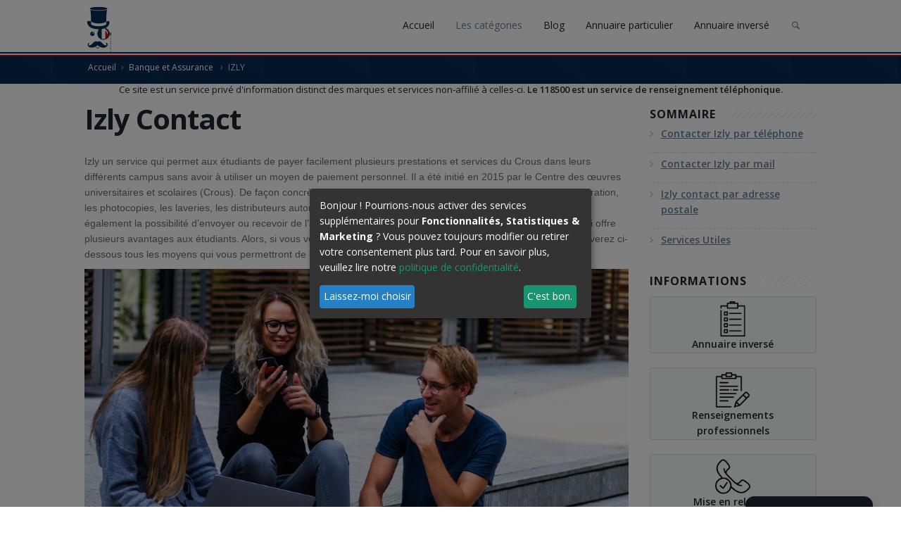

--- FILE ---
content_type: text/html; charset=UTF-8
request_url: https://118500.fr/telephone-service-client-izly
body_size: 21108
content:
<!DOCTYPE html>
<html lang="fr" xmlns:og="http://ogp.me/ns#">
    <head>
            
<style type="text/css">@font-face{font-family:'Open Sans';font-style:italic;font-weight:300;font-stretch:100%;src:url(https://fonts.gstatic.com/s/opensans/v27/memtYaGs126MiZpBA-UFUIcVXSCEkx2cmqvXlWqWtE6F15M.woff2) format('woff2');unicode-range:U+0460-052F,U+1C80-1C88,U+20B4,U+2DE0-2DFF,U+A640-A69F,U+FE2E-FE2F}@font-face{font-family:'Open Sans';font-style:italic;font-weight:300;font-stretch:100%;src:url(https://fonts.gstatic.com/s/opensans/v27/memtYaGs126MiZpBA-UFUIcVXSCEkx2cmqvXlWqWvU6F15M.woff2) format('woff2');unicode-range:U+0400-045F,U+0490-0491,U+04B0-04B1,U+2116}@font-face{font-family:'Open Sans';font-style:italic;font-weight:300;font-stretch:100%;src:url(https://fonts.gstatic.com/s/opensans/v27/memtYaGs126MiZpBA-UFUIcVXSCEkx2cmqvXlWqWtU6F15M.woff2) format('woff2');unicode-range:U+1F00-1FFF}@font-face{font-family:'Open Sans';font-style:italic;font-weight:300;font-stretch:100%;src:url(https://fonts.gstatic.com/s/opensans/v27/memtYaGs126MiZpBA-UFUIcVXSCEkx2cmqvXlWqWuk6F15M.woff2) format('woff2');unicode-range:U+0370-03FF}@font-face{font-family:'Open Sans';font-style:italic;font-weight:300;font-stretch:100%;src:url(https://fonts.gstatic.com/s/opensans/v27/memtYaGs126MiZpBA-UFUIcVXSCEkx2cmqvXlWqWu06F15M.woff2) format('woff2');unicode-range:U+0590-05FF,U+20AA,U+25CC,U+FB1D-FB4F}@font-face{font-family:'Open Sans';font-style:italic;font-weight:300;font-stretch:100%;src:url(https://fonts.gstatic.com/s/opensans/v27/memtYaGs126MiZpBA-UFUIcVXSCEkx2cmqvXlWqWtk6F15M.woff2) format('woff2');unicode-range:U+0102-0103,U+0110-0111,U+0128-0129,U+0168-0169,U+01A0-01A1,U+01AF-01B0,U+1EA0-1EF9,U+20AB}@font-face{font-family:'Open Sans';font-style:italic;font-weight:300;font-stretch:100%;src:url(https://fonts.gstatic.com/s/opensans/v27/memtYaGs126MiZpBA-UFUIcVXSCEkx2cmqvXlWqWt06F15M.woff2) format('woff2');unicode-range:U+0100-024F,U+0259,U+1E00-1EFF,U+2020,U+20A0-20AB,U+20AD-20CF,U+2113,U+2C60-2C7F,U+A720-A7FF}@font-face{font-family:'Open Sans';font-style:italic;font-weight:300;font-stretch:100%;src:url(https://fonts.gstatic.com/s/opensans/v27/memtYaGs126MiZpBA-UFUIcVXSCEkx2cmqvXlWqWuU6F.woff2) format('woff2');unicode-range:U+0000-00FF,U+0131,U+0152-0153,U+02BB-02BC,U+02C6,U+02DA,U+02DC,U+2000-206F,U+2074,U+20AC,U+2122,U+2191,U+2193,U+2212,U+2215,U+FEFF,U+FFFD}@font-face{font-family:'Open Sans';font-style:italic;font-weight:400;font-stretch:100%;src:url(https://fonts.gstatic.com/s/opensans/v27/memtYaGs126MiZpBA-UFUIcVXSCEkx2cmqvXlWqWtE6F15M.woff2) format('woff2');unicode-range:U+0460-052F,U+1C80-1C88,U+20B4,U+2DE0-2DFF,U+A640-A69F,U+FE2E-FE2F}@font-face{font-family:'Open Sans';font-style:italic;font-weight:400;font-stretch:100%;src:url(https://fonts.gstatic.com/s/opensans/v27/memtYaGs126MiZpBA-UFUIcVXSCEkx2cmqvXlWqWvU6F15M.woff2) format('woff2');unicode-range:U+0400-045F,U+0490-0491,U+04B0-04B1,U+2116}@font-face{font-family:'Open Sans';font-style:italic;font-weight:400;font-stretch:100%;src:url(https://fonts.gstatic.com/s/opensans/v27/memtYaGs126MiZpBA-UFUIcVXSCEkx2cmqvXlWqWtU6F15M.woff2) format('woff2');unicode-range:U+1F00-1FFF}@font-face{font-family:'Open Sans';font-style:italic;font-weight:400;font-stretch:100%;src:url(https://fonts.gstatic.com/s/opensans/v27/memtYaGs126MiZpBA-UFUIcVXSCEkx2cmqvXlWqWuk6F15M.woff2) format('woff2');unicode-range:U+0370-03FF}@font-face{font-family:'Open Sans';font-style:italic;font-weight:400;font-stretch:100%;src:url(https://fonts.gstatic.com/s/opensans/v27/memtYaGs126MiZpBA-UFUIcVXSCEkx2cmqvXlWqWu06F15M.woff2) format('woff2');unicode-range:U+0590-05FF,U+20AA,U+25CC,U+FB1D-FB4F}@font-face{font-family:'Open Sans';font-style:italic;font-weight:400;font-stretch:100%;src:url(https://fonts.gstatic.com/s/opensans/v27/memtYaGs126MiZpBA-UFUIcVXSCEkx2cmqvXlWqWtk6F15M.woff2) format('woff2');unicode-range:U+0102-0103,U+0110-0111,U+0128-0129,U+0168-0169,U+01A0-01A1,U+01AF-01B0,U+1EA0-1EF9,U+20AB}@font-face{font-family:'Open Sans';font-style:italic;font-weight:400;font-stretch:100%;src:url(https://fonts.gstatic.com/s/opensans/v27/memtYaGs126MiZpBA-UFUIcVXSCEkx2cmqvXlWqWt06F15M.woff2) format('woff2');unicode-range:U+0100-024F,U+0259,U+1E00-1EFF,U+2020,U+20A0-20AB,U+20AD-20CF,U+2113,U+2C60-2C7F,U+A720-A7FF}@font-face{font-family:'Open Sans';font-style:italic;font-weight:400;font-stretch:100%;src:url(https://fonts.gstatic.com/s/opensans/v27/memtYaGs126MiZpBA-UFUIcVXSCEkx2cmqvXlWqWuU6F.woff2) format('woff2');unicode-range:U+0000-00FF,U+0131,U+0152-0153,U+02BB-02BC,U+02C6,U+02DA,U+02DC,U+2000-206F,U+2074,U+20AC,U+2122,U+2191,U+2193,U+2212,U+2215,U+FEFF,U+FFFD}@font-face{font-family:'Open Sans';font-style:italic;font-weight:600;font-stretch:100%;src:url(https://fonts.gstatic.com/s/opensans/v27/memtYaGs126MiZpBA-UFUIcVXSCEkx2cmqvXlWqWtE6F15M.woff2) format('woff2');unicode-range:U+0460-052F,U+1C80-1C88,U+20B4,U+2DE0-2DFF,U+A640-A69F,U+FE2E-FE2F}@font-face{font-family:'Open Sans';font-style:italic;font-weight:600;font-stretch:100%;src:url(https://fonts.gstatic.com/s/opensans/v27/memtYaGs126MiZpBA-UFUIcVXSCEkx2cmqvXlWqWvU6F15M.woff2) format('woff2');unicode-range:U+0400-045F,U+0490-0491,U+04B0-04B1,U+2116}@font-face{font-family:'Open Sans';font-style:italic;font-weight:600;font-stretch:100%;src:url(https://fonts.gstatic.com/s/opensans/v27/memtYaGs126MiZpBA-UFUIcVXSCEkx2cmqvXlWqWtU6F15M.woff2) format('woff2');unicode-range:U+1F00-1FFF}@font-face{font-family:'Open Sans';font-style:italic;font-weight:600;font-stretch:100%;src:url(https://fonts.gstatic.com/s/opensans/v27/memtYaGs126MiZpBA-UFUIcVXSCEkx2cmqvXlWqWuk6F15M.woff2) format('woff2');unicode-range:U+0370-03FF}@font-face{font-family:'Open Sans';font-style:italic;font-weight:600;font-stretch:100%;src:url(https://fonts.gstatic.com/s/opensans/v27/memtYaGs126MiZpBA-UFUIcVXSCEkx2cmqvXlWqWu06F15M.woff2) format('woff2');unicode-range:U+0590-05FF,U+20AA,U+25CC,U+FB1D-FB4F}@font-face{font-family:'Open Sans';font-style:italic;font-weight:600;font-stretch:100%;src:url(https://fonts.gstatic.com/s/opensans/v27/memtYaGs126MiZpBA-UFUIcVXSCEkx2cmqvXlWqWtk6F15M.woff2) format('woff2');unicode-range:U+0102-0103,U+0110-0111,U+0128-0129,U+0168-0169,U+01A0-01A1,U+01AF-01B0,U+1EA0-1EF9,U+20AB}@font-face{font-family:'Open Sans';font-style:italic;font-weight:600;font-stretch:100%;src:url(https://fonts.gstatic.com/s/opensans/v27/memtYaGs126MiZpBA-UFUIcVXSCEkx2cmqvXlWqWt06F15M.woff2) format('woff2');unicode-range:U+0100-024F,U+0259,U+1E00-1EFF,U+2020,U+20A0-20AB,U+20AD-20CF,U+2113,U+2C60-2C7F,U+A720-A7FF}@font-face{font-family:'Open Sans';font-style:italic;font-weight:600;font-stretch:100%;src:url(https://fonts.gstatic.com/s/opensans/v27/memtYaGs126MiZpBA-UFUIcVXSCEkx2cmqvXlWqWuU6F.woff2) format('woff2');unicode-range:U+0000-00FF,U+0131,U+0152-0153,U+02BB-02BC,U+02C6,U+02DA,U+02DC,U+2000-206F,U+2074,U+20AC,U+2122,U+2191,U+2193,U+2212,U+2215,U+FEFF,U+FFFD}@font-face{font-family:'Open Sans';font-style:italic;font-weight:700;font-stretch:100%;src:url(https://fonts.gstatic.com/s/opensans/v27/memtYaGs126MiZpBA-UFUIcVXSCEkx2cmqvXlWqWtE6F15M.woff2) format('woff2');unicode-range:U+0460-052F,U+1C80-1C88,U+20B4,U+2DE0-2DFF,U+A640-A69F,U+FE2E-FE2F}@font-face{font-family:'Open Sans';font-style:italic;font-weight:700;font-stretch:100%;src:url(https://fonts.gstatic.com/s/opensans/v27/memtYaGs126MiZpBA-UFUIcVXSCEkx2cmqvXlWqWvU6F15M.woff2) format('woff2');unicode-range:U+0400-045F,U+0490-0491,U+04B0-04B1,U+2116}@font-face{font-family:'Open Sans';font-style:italic;font-weight:700;font-stretch:100%;src:url(https://fonts.gstatic.com/s/opensans/v27/memtYaGs126MiZpBA-UFUIcVXSCEkx2cmqvXlWqWtU6F15M.woff2) format('woff2');unicode-range:U+1F00-1FFF}@font-face{font-family:'Open Sans';font-style:italic;font-weight:700;font-stretch:100%;src:url(https://fonts.gstatic.com/s/opensans/v27/memtYaGs126MiZpBA-UFUIcVXSCEkx2cmqvXlWqWuk6F15M.woff2) format('woff2');unicode-range:U+0370-03FF}@font-face{font-family:'Open Sans';font-style:italic;font-weight:700;font-stretch:100%;src:url(https://fonts.gstatic.com/s/opensans/v27/memtYaGs126MiZpBA-UFUIcVXSCEkx2cmqvXlWqWu06F15M.woff2) format('woff2');unicode-range:U+0590-05FF,U+20AA,U+25CC,U+FB1D-FB4F}@font-face{font-family:'Open Sans';font-style:italic;font-weight:700;font-stretch:100%;src:url(https://fonts.gstatic.com/s/opensans/v27/memtYaGs126MiZpBA-UFUIcVXSCEkx2cmqvXlWqWtk6F15M.woff2) format('woff2');unicode-range:U+0102-0103,U+0110-0111,U+0128-0129,U+0168-0169,U+01A0-01A1,U+01AF-01B0,U+1EA0-1EF9,U+20AB}@font-face{font-family:'Open Sans';font-style:italic;font-weight:700;font-stretch:100%;src:url(https://fonts.gstatic.com/s/opensans/v27/memtYaGs126MiZpBA-UFUIcVXSCEkx2cmqvXlWqWt06F15M.woff2) format('woff2');unicode-range:U+0100-024F,U+0259,U+1E00-1EFF,U+2020,U+20A0-20AB,U+20AD-20CF,U+2113,U+2C60-2C7F,U+A720-A7FF}@font-face{font-family:'Open Sans';font-style:italic;font-weight:700;font-stretch:100%;src:url(https://fonts.gstatic.com/s/opensans/v27/memtYaGs126MiZpBA-UFUIcVXSCEkx2cmqvXlWqWuU6F.woff2) format('woff2');unicode-range:U+0000-00FF,U+0131,U+0152-0153,U+02BB-02BC,U+02C6,U+02DA,U+02DC,U+2000-206F,U+2074,U+20AC,U+2122,U+2191,U+2193,U+2212,U+2215,U+FEFF,U+FFFD}@font-face{font-family:'Open Sans';font-style:italic;font-weight:800;font-stretch:100%;src:url(https://fonts.gstatic.com/s/opensans/v27/memtYaGs126MiZpBA-UFUIcVXSCEkx2cmqvXlWqWtE6F15M.woff2) format('woff2');unicode-range:U+0460-052F,U+1C80-1C88,U+20B4,U+2DE0-2DFF,U+A640-A69F,U+FE2E-FE2F}@font-face{font-family:'Open Sans';font-style:italic;font-weight:800;font-stretch:100%;src:url(https://fonts.gstatic.com/s/opensans/v27/memtYaGs126MiZpBA-UFUIcVXSCEkx2cmqvXlWqWvU6F15M.woff2) format('woff2');unicode-range:U+0400-045F,U+0490-0491,U+04B0-04B1,U+2116}@font-face{font-family:'Open Sans';font-style:italic;font-weight:800;font-stretch:100%;src:url(https://fonts.gstatic.com/s/opensans/v27/memtYaGs126MiZpBA-UFUIcVXSCEkx2cmqvXlWqWtU6F15M.woff2) format('woff2');unicode-range:U+1F00-1FFF}@font-face{font-family:'Open Sans';font-style:italic;font-weight:800;font-stretch:100%;src:url(https://fonts.gstatic.com/s/opensans/v27/memtYaGs126MiZpBA-UFUIcVXSCEkx2cmqvXlWqWuk6F15M.woff2) format('woff2');unicode-range:U+0370-03FF}@font-face{font-family:'Open Sans';font-style:italic;font-weight:800;font-stretch:100%;src:url(https://fonts.gstatic.com/s/opensans/v27/memtYaGs126MiZpBA-UFUIcVXSCEkx2cmqvXlWqWu06F15M.woff2) format('woff2');unicode-range:U+0590-05FF,U+20AA,U+25CC,U+FB1D-FB4F}@font-face{font-family:'Open Sans';font-style:italic;font-weight:800;font-stretch:100%;src:url(https://fonts.gstatic.com/s/opensans/v27/memtYaGs126MiZpBA-UFUIcVXSCEkx2cmqvXlWqWtk6F15M.woff2) format('woff2');unicode-range:U+0102-0103,U+0110-0111,U+0128-0129,U+0168-0169,U+01A0-01A1,U+01AF-01B0,U+1EA0-1EF9,U+20AB}@font-face{font-family:'Open Sans';font-style:italic;font-weight:800;font-stretch:100%;src:url(https://fonts.gstatic.com/s/opensans/v27/memtYaGs126MiZpBA-UFUIcVXSCEkx2cmqvXlWqWt06F15M.woff2) format('woff2');unicode-range:U+0100-024F,U+0259,U+1E00-1EFF,U+2020,U+20A0-20AB,U+20AD-20CF,U+2113,U+2C60-2C7F,U+A720-A7FF}@font-face{font-family:'Open Sans';font-style:italic;font-weight:800;font-stretch:100%;src:url(https://fonts.gstatic.com/s/opensans/v27/memtYaGs126MiZpBA-UFUIcVXSCEkx2cmqvXlWqWuU6F.woff2) format('woff2');unicode-range:U+0000-00FF,U+0131,U+0152-0153,U+02BB-02BC,U+02C6,U+02DA,U+02DC,U+2000-206F,U+2074,U+20AC,U+2122,U+2191,U+2193,U+2212,U+2215,U+FEFF,U+FFFD}@font-face{font-family:'Open Sans';font-style:normal;font-weight:300;font-stretch:100%;src:url(https://fonts.gstatic.com/s/opensans/v27/memvYaGs126MiZpBA-UvWbX2vVnXBbObj2OVTSKmu1aB.woff2) format('woff2');unicode-range:U+0460-052F,U+1C80-1C88,U+20B4,U+2DE0-2DFF,U+A640-A69F,U+FE2E-FE2F}@font-face{font-family:'Open Sans';font-style:normal;font-weight:300;font-stretch:100%;src:url(https://fonts.gstatic.com/s/opensans/v27/memvYaGs126MiZpBA-UvWbX2vVnXBbObj2OVTSumu1aB.woff2) format('woff2');unicode-range:U+0400-045F,U+0490-0491,U+04B0-04B1,U+2116}@font-face{font-family:'Open Sans';font-style:normal;font-weight:300;font-stretch:100%;src:url(https://fonts.gstatic.com/s/opensans/v27/memvYaGs126MiZpBA-UvWbX2vVnXBbObj2OVTSOmu1aB.woff2) format('woff2');unicode-range:U+1F00-1FFF}@font-face{font-family:'Open Sans';font-style:normal;font-weight:300;font-stretch:100%;src:url(https://fonts.gstatic.com/s/opensans/v27/memvYaGs126MiZpBA-UvWbX2vVnXBbObj2OVTSymu1aB.woff2) format('woff2');unicode-range:U+0370-03FF}@font-face{font-family:'Open Sans';font-style:normal;font-weight:300;font-stretch:100%;src:url(https://fonts.gstatic.com/s/opensans/v27/memvYaGs126MiZpBA-UvWbX2vVnXBbObj2OVTS2mu1aB.woff2) format('woff2');unicode-range:U+0590-05FF,U+20AA,U+25CC,U+FB1D-FB4F}@font-face{font-family:'Open Sans';font-style:normal;font-weight:300;font-stretch:100%;src:url(https://fonts.gstatic.com/s/opensans/v27/memvYaGs126MiZpBA-UvWbX2vVnXBbObj2OVTSCmu1aB.woff2) format('woff2');unicode-range:U+0102-0103,U+0110-0111,U+0128-0129,U+0168-0169,U+01A0-01A1,U+01AF-01B0,U+1EA0-1EF9,U+20AB}@font-face{font-family:'Open Sans';font-style:normal;font-weight:300;font-stretch:100%;src:url(https://fonts.gstatic.com/s/opensans/v27/memvYaGs126MiZpBA-UvWbX2vVnXBbObj2OVTSGmu1aB.woff2) format('woff2');unicode-range:U+0100-024F,U+0259,U+1E00-1EFF,U+2020,U+20A0-20AB,U+20AD-20CF,U+2113,U+2C60-2C7F,U+A720-A7FF}@font-face{font-family:'Open Sans';font-style:normal;font-weight:300;font-stretch:100%;src:url(https://fonts.gstatic.com/s/opensans/v27/memvYaGs126MiZpBA-UvWbX2vVnXBbObj2OVTS-muw.woff2) format('woff2');unicode-range:U+0000-00FF,U+0131,U+0152-0153,U+02BB-02BC,U+02C6,U+02DA,U+02DC,U+2000-206F,U+2074,U+20AC,U+2122,U+2191,U+2193,U+2212,U+2215,U+FEFF,U+FFFD}@font-face{font-family:'Open Sans';font-style:normal;font-weight:400;font-stretch:100%;src:url(https://fonts.gstatic.com/s/opensans/v27/memvYaGs126MiZpBA-UvWbX2vVnXBbObj2OVTSKmu1aB.woff2) format('woff2');unicode-range:U+0460-052F,U+1C80-1C88,U+20B4,U+2DE0-2DFF,U+A640-A69F,U+FE2E-FE2F}@font-face{font-family:'Open Sans';font-style:normal;font-weight:400;font-stretch:100%;src:url(https://fonts.gstatic.com/s/opensans/v27/memvYaGs126MiZpBA-UvWbX2vVnXBbObj2OVTSumu1aB.woff2) format('woff2');unicode-range:U+0400-045F,U+0490-0491,U+04B0-04B1,U+2116}@font-face{font-family:'Open Sans';font-style:normal;font-weight:400;font-stretch:100%;src:url(https://fonts.gstatic.com/s/opensans/v27/memvYaGs126MiZpBA-UvWbX2vVnXBbObj2OVTSOmu1aB.woff2) format('woff2');unicode-range:U+1F00-1FFF}@font-face{font-family:'Open Sans';font-style:normal;font-weight:400;font-stretch:100%;src:url(https://fonts.gstatic.com/s/opensans/v27/memvYaGs126MiZpBA-UvWbX2vVnXBbObj2OVTSymu1aB.woff2) format('woff2');unicode-range:U+0370-03FF}@font-face{font-family:'Open Sans';font-style:normal;font-weight:400;font-stretch:100%;src:url(https://fonts.gstatic.com/s/opensans/v27/memvYaGs126MiZpBA-UvWbX2vVnXBbObj2OVTS2mu1aB.woff2) format('woff2');unicode-range:U+0590-05FF,U+20AA,U+25CC,U+FB1D-FB4F}@font-face{font-family:'Open Sans';font-style:normal;font-weight:400;font-stretch:100%;src:url(https://fonts.gstatic.com/s/opensans/v27/memvYaGs126MiZpBA-UvWbX2vVnXBbObj2OVTSCmu1aB.woff2) format('woff2');unicode-range:U+0102-0103,U+0110-0111,U+0128-0129,U+0168-0169,U+01A0-01A1,U+01AF-01B0,U+1EA0-1EF9,U+20AB}@font-face{font-family:'Open Sans';font-style:normal;font-weight:400;font-stretch:100%;src:url(https://fonts.gstatic.com/s/opensans/v27/memvYaGs126MiZpBA-UvWbX2vVnXBbObj2OVTSGmu1aB.woff2) format('woff2');unicode-range:U+0100-024F,U+0259,U+1E00-1EFF,U+2020,U+20A0-20AB,U+20AD-20CF,U+2113,U+2C60-2C7F,U+A720-A7FF}@font-face{font-family:'Open Sans';font-style:normal;font-weight:400;font-stretch:100%;src:url(https://fonts.gstatic.com/s/opensans/v27/memvYaGs126MiZpBA-UvWbX2vVnXBbObj2OVTS-muw.woff2) format('woff2');unicode-range:U+0000-00FF,U+0131,U+0152-0153,U+02BB-02BC,U+02C6,U+02DA,U+02DC,U+2000-206F,U+2074,U+20AC,U+2122,U+2191,U+2193,U+2212,U+2215,U+FEFF,U+FFFD}@font-face{font-family:'Open Sans';font-style:normal;font-weight:600;font-stretch:100%;src:url(https://fonts.gstatic.com/s/opensans/v27/memvYaGs126MiZpBA-UvWbX2vVnXBbObj2OVTSKmu1aB.woff2) format('woff2');unicode-range:U+0460-052F,U+1C80-1C88,U+20B4,U+2DE0-2DFF,U+A640-A69F,U+FE2E-FE2F}@font-face{font-family:'Open Sans';font-style:normal;font-weight:600;font-stretch:100%;src:url(https://fonts.gstatic.com/s/opensans/v27/memvYaGs126MiZpBA-UvWbX2vVnXBbObj2OVTSumu1aB.woff2) format('woff2');unicode-range:U+0400-045F,U+0490-0491,U+04B0-04B1,U+2116}@font-face{font-family:'Open Sans';font-style:normal;font-weight:600;font-stretch:100%;src:url(https://fonts.gstatic.com/s/opensans/v27/memvYaGs126MiZpBA-UvWbX2vVnXBbObj2OVTSOmu1aB.woff2) format('woff2');unicode-range:U+1F00-1FFF}@font-face{font-family:'Open Sans';font-style:normal;font-weight:600;font-stretch:100%;src:url(https://fonts.gstatic.com/s/opensans/v27/memvYaGs126MiZpBA-UvWbX2vVnXBbObj2OVTSymu1aB.woff2) format('woff2');unicode-range:U+0370-03FF}@font-face{font-family:'Open Sans';font-style:normal;font-weight:600;font-stretch:100%;src:url(https://fonts.gstatic.com/s/opensans/v27/memvYaGs126MiZpBA-UvWbX2vVnXBbObj2OVTS2mu1aB.woff2) format('woff2');unicode-range:U+0590-05FF,U+20AA,U+25CC,U+FB1D-FB4F}@font-face{font-family:'Open Sans';font-style:normal;font-weight:600;font-stretch:100%;src:url(https://fonts.gstatic.com/s/opensans/v27/memvYaGs126MiZpBA-UvWbX2vVnXBbObj2OVTSCmu1aB.woff2) format('woff2');unicode-range:U+0102-0103,U+0110-0111,U+0128-0129,U+0168-0169,U+01A0-01A1,U+01AF-01B0,U+1EA0-1EF9,U+20AB}@font-face{font-family:'Open Sans';font-style:normal;font-weight:600;font-stretch:100%;src:url(https://fonts.gstatic.com/s/opensans/v27/memvYaGs126MiZpBA-UvWbX2vVnXBbObj2OVTSGmu1aB.woff2) format('woff2');unicode-range:U+0100-024F,U+0259,U+1E00-1EFF,U+2020,U+20A0-20AB,U+20AD-20CF,U+2113,U+2C60-2C7F,U+A720-A7FF}@font-face{font-family:'Open Sans';font-style:normal;font-weight:600;font-stretch:100%;src:url(https://fonts.gstatic.com/s/opensans/v27/memvYaGs126MiZpBA-UvWbX2vVnXBbObj2OVTS-muw.woff2) format('woff2');unicode-range:U+0000-00FF,U+0131,U+0152-0153,U+02BB-02BC,U+02C6,U+02DA,U+02DC,U+2000-206F,U+2074,U+20AC,U+2122,U+2191,U+2193,U+2212,U+2215,U+FEFF,U+FFFD}@font-face{font-family:'Open Sans';font-style:normal;font-weight:700;font-stretch:100%;src:url(https://fonts.gstatic.com/s/opensans/v27/memvYaGs126MiZpBA-UvWbX2vVnXBbObj2OVTSKmu1aB.woff2) format('woff2');unicode-range:U+0460-052F,U+1C80-1C88,U+20B4,U+2DE0-2DFF,U+A640-A69F,U+FE2E-FE2F}@font-face{font-family:'Open Sans';font-style:normal;font-weight:700;font-stretch:100%;src:url(https://fonts.gstatic.com/s/opensans/v27/memvYaGs126MiZpBA-UvWbX2vVnXBbObj2OVTSumu1aB.woff2) format('woff2');unicode-range:U+0400-045F,U+0490-0491,U+04B0-04B1,U+2116}@font-face{font-family:'Open Sans';font-style:normal;font-weight:700;font-stretch:100%;src:url(https://fonts.gstatic.com/s/opensans/v27/memvYaGs126MiZpBA-UvWbX2vVnXBbObj2OVTSOmu1aB.woff2) format('woff2');unicode-range:U+1F00-1FFF}@font-face{font-family:'Open Sans';font-style:normal;font-weight:700;font-stretch:100%;src:url(https://fonts.gstatic.com/s/opensans/v27/memvYaGs126MiZpBA-UvWbX2vVnXBbObj2OVTSymu1aB.woff2) format('woff2');unicode-range:U+0370-03FF}@font-face{font-family:'Open Sans';font-style:normal;font-weight:700;font-stretch:100%;src:url(https://fonts.gstatic.com/s/opensans/v27/memvYaGs126MiZpBA-UvWbX2vVnXBbObj2OVTS2mu1aB.woff2) format('woff2');unicode-range:U+0590-05FF,U+20AA,U+25CC,U+FB1D-FB4F}@font-face{font-family:'Open Sans';font-style:normal;font-weight:700;font-stretch:100%;src:url(https://fonts.gstatic.com/s/opensans/v27/memvYaGs126MiZpBA-UvWbX2vVnXBbObj2OVTSCmu1aB.woff2) format('woff2');unicode-range:U+0102-0103,U+0110-0111,U+0128-0129,U+0168-0169,U+01A0-01A1,U+01AF-01B0,U+1EA0-1EF9,U+20AB}@font-face{font-family:'Open Sans';font-style:normal;font-weight:700;font-stretch:100%;src:url(https://fonts.gstatic.com/s/opensans/v27/memvYaGs126MiZpBA-UvWbX2vVnXBbObj2OVTSGmu1aB.woff2) format('woff2');unicode-range:U+0100-024F,U+0259,U+1E00-1EFF,U+2020,U+20A0-20AB,U+20AD-20CF,U+2113,U+2C60-2C7F,U+A720-A7FF}@font-face{font-family:'Open Sans';font-style:normal;font-weight:700;font-stretch:100%;src:url(https://fonts.gstatic.com/s/opensans/v27/memvYaGs126MiZpBA-UvWbX2vVnXBbObj2OVTS-muw.woff2) format('woff2');unicode-range:U+0000-00FF,U+0131,U+0152-0153,U+02BB-02BC,U+02C6,U+02DA,U+02DC,U+2000-206F,U+2074,U+20AC,U+2122,U+2191,U+2193,U+2212,U+2215,U+FEFF,U+FFFD}@font-face{font-family:'Open Sans';font-style:normal;font-weight:800;font-stretch:100%;src:url(https://fonts.gstatic.com/s/opensans/v27/memvYaGs126MiZpBA-UvWbX2vVnXBbObj2OVTSKmu1aB.woff2) format('woff2');unicode-range:U+0460-052F,U+1C80-1C88,U+20B4,U+2DE0-2DFF,U+A640-A69F,U+FE2E-FE2F}@font-face{font-family:'Open Sans';font-style:normal;font-weight:800;font-stretch:100%;src:url(https://fonts.gstatic.com/s/opensans/v27/memvYaGs126MiZpBA-UvWbX2vVnXBbObj2OVTSumu1aB.woff2) format('woff2');unicode-range:U+0400-045F,U+0490-0491,U+04B0-04B1,U+2116}@font-face{font-family:'Open Sans';font-style:normal;font-weight:800;font-stretch:100%;src:url(https://fonts.gstatic.com/s/opensans/v27/memvYaGs126MiZpBA-UvWbX2vVnXBbObj2OVTSOmu1aB.woff2) format('woff2');unicode-range:U+1F00-1FFF}@font-face{font-family:'Open Sans';font-style:normal;font-weight:800;font-stretch:100%;src:url(https://fonts.gstatic.com/s/opensans/v27/memvYaGs126MiZpBA-UvWbX2vVnXBbObj2OVTSymu1aB.woff2) format('woff2');unicode-range:U+0370-03FF}@font-face{font-family:'Open Sans';font-style:normal;font-weight:800;font-stretch:100%;src:url(https://fonts.gstatic.com/s/opensans/v27/memvYaGs126MiZpBA-UvWbX2vVnXBbObj2OVTS2mu1aB.woff2) format('woff2');unicode-range:U+0590-05FF,U+20AA,U+25CC,U+FB1D-FB4F}@font-face{font-family:'Open Sans';font-style:normal;font-weight:800;font-stretch:100%;src:url(https://fonts.gstatic.com/s/opensans/v27/memvYaGs126MiZpBA-UvWbX2vVnXBbObj2OVTSCmu1aB.woff2) format('woff2');unicode-range:U+0102-0103,U+0110-0111,U+0128-0129,U+0168-0169,U+01A0-01A1,U+01AF-01B0,U+1EA0-1EF9,U+20AB}@font-face{font-family:'Open Sans';font-style:normal;font-weight:800;font-stretch:100%;src:url(https://fonts.gstatic.com/s/opensans/v27/memvYaGs126MiZpBA-UvWbX2vVnXBbObj2OVTSGmu1aB.woff2) format('woff2');unicode-range:U+0100-024F,U+0259,U+1E00-1EFF,U+2020,U+20A0-20AB,U+20AD-20CF,U+2113,U+2C60-2C7F,U+A720-A7FF}@font-face{font-family:'Open Sans';font-style:normal;font-weight:800;font-stretch:100%;src:url(https://fonts.gstatic.com/s/opensans/v27/memvYaGs126MiZpBA-UvWbX2vVnXBbObj2OVTS-muw.woff2) format('woff2');unicode-range:U+0000-00FF,U+0131,U+0152-0153,U+02BB-02BC,U+02C6,U+02DA,U+02DC,U+2000-206F,U+2074,U+20AC,U+2122,U+2191,U+2193,U+2212,U+2215,U+FEFF,U+FFFD}@font-face{font-family:'fontello';src:url('../bundles/default/font/fontello.eot?51439393');src:url('../bundles/default/font/fontello.eot?51439393#iefix') format('embedded-opentype'),url('../bundles/default/font/fontello.woff?51439393') format('woff'),url('../bundles/default/font/fontello.ttf?51439393') format('truetype'),url('../bundles/default/font/fontello.svg?51439393#fontello') format('svg');font-weight:normal;font-style:normal;font-display:block}[class^="icon-"]:before{font-family:"fontello";font-style:normal;font-weight:normal;speak:none;display:inline-block;text-decoration:inherit;width:1em;text-align:center;font-variant:normal;text-transform:none;line-height:1em;font-size:100%;-webkit-font-smoothing:antialiased;-moz-osx-font-smoothing:grayscale}.icon-phone:before{content:'\e802'}.icon-twitter:before{content:'\e84b'}.icon-facebook:before{content:'\e84d'}.icon-search:before{content:'\e905'}.icon-mail:before{content:'\e907'}.icon-menu:before{content:'\e913'}html{font-family:sans-serif;-ms-text-size-adjust:100%;-webkit-text-size-adjust:100%}body{margin:0}a{background-color:transparent}strong{font-weight:bold}h1{font-size:2em;margin:.67em 0}img{border:0}button,input{color:inherit;font:inherit;margin:0}button{overflow:visible}button{text-transform:none}button{-webkit-appearance:button}button::-moz-focus-inner,input::-moz-focus-inner{border:0;padding:0}input{line-height:normal}*{-webkit-box-sizing:border-box;-moz-box-sizing:border-box;box-sizing:border-box}*:before,*:after{-webkit-box-sizing:border-box;-moz-box-sizing:border-box;box-sizing:border-box}html{font-size:10px}body{font-family:"Helvetica Neue",Helvetica,Arial,sans-serif;font-size:14px;line-height:1.42857143;color:#333;background-color:#fff}input,button{font-family:inherit;font-size:inherit;line-height:inherit}a{color:#337ab7;text-decoration:none}img{vertical-align:middle}html{font-family:sans-serif;-webkit-text-size-adjust:100%;-ms-text-size-adjust:100%}body{margin:0}h1{font-size:2em;margin:.67em 0}strong{font-weight:bold}img{border:0}button,input{font-family:inherit;font-size:100%;margin:0}button,input{line-height:normal}button{text-transform:none}button{-webkit-appearance:button}button::-moz-focus-inner,input::-moz-focus-inner{border:0;padding:0}*,*:before,*:after{-webkit-box-sizing:border-box;-moz-box-sizing:border-box;box-sizing:border-box}body{overflow-x:hidden}html{font-size:62.5%}input,button{font-family:inherit;font-size:inherit;line-height:inherit}button,input{background-image:none}a{text-decoration:none}img{vertical-align:middle}ul{-webkit-margin-after:0;-webkit-margin-before:0}.pi-row{margin-left:-15px;margin-right:-15px}.pi-row:before,.pi-row:after{content:" ";display:table}.pi-row:after{clear:both}.pi-col-xs-4,.pi-col-sm-3,.pi-col-sm-6,.pi-col-sm-9{position:relative;min-height:1px;padding-left:15px;padding-right:15px}@media (min-width:480px){.pi-col-xs-4{float:left}.pi-col-xs-4{width:33.33333333333333%}}@media (min-width:768px){.pi-col-sm-3,.pi-col-sm-6,.pi-col-sm-9{float:left}.pi-col-sm-3{width:25%}.pi-col-sm-6{width:50%}.pi-col-sm-9{width:75%}}@media (max-width:319px){.pi-row{margin-left:-7.5px;margin-right:-7.5px}.pi-col-xs-4,.pi-col-sm-3,.pi-col-sm-6,.pi-col-sm-9{padding-left:7.5px;padding-right:7.5px}}#pi-all{position:relative;overflow:hidden}.pi-padding-top-10{padding-top:10px!important}.pi-padding-bottom-10{padding-bottom:10px!important}.pi-padding-bottom-20{padding-bottom:20px!important}.pi-padding-bottom-40{padding-bottom:40px!important}.pi-texture{position:absolute;top:0;left:0;bottom:0;right:0}.pi-clearfix:before,.pi-clearfix:after{content:" ";display:table}.pi-clearfix:after{clear:both}.pi-pull-right{float:right!important}.pi-text-center{text-align:center}.pi-shadow{-webkit-box-shadow:0 1px 1px rgba(0,0,0,0.08)!important;-moz-box-shadow:0 1px 1px rgba(0,0,0,0.08)!important;box-shadow:0 1px 1px rgba(0,0,0,0.08)!important}@-ms-viewport{width:device-width}@media screen and (max-width:400px){@-ms-viewport{width:320px}}@media (min-width:992px) and (max-width:1119px){.pi-hidden-md-only{display:none!important}}@media (min-width:1120px){.pi-hidden-lg-only{display:none!important}}@media (max-width:479px){.pi-hidden-2xs{display:none!important}.pi-center-text-2xs{text-align:center!important}}@media (max-width:767px){.pi-hidden-xs{display:none!important}}@media (max-width:991px){.pi-hidden-sm{display:none!important}}.pi-section-w{position:relative}.pi-section{max-width:1120px;margin:0 auto;padding:30px 40px 40px;position:relative}.pi-titlebar{padding-top:50px;padding-bottom:50px}.pi-titlebar .pi-breadcrumb{font-size:12px;line-height:1.3em}.pi-titlebar .pi-breadcrumb ul{display:inline;margin:0;padding:0;-webkit-padding-start:0;margin-left:5px}.pi-titlebar .pi-breadcrumb li{display:inline}.pi-titlebar .pi-breadcrumb li:after{font-family:fontello;content:"\e8c8";margin:0 5px 0 7px}.pi-titlebar .pi-breadcrumb li:last-child:after{display:none}.pi-titlebar.pi-titlebar-small{padding-top:15px;padding-bottom:15px}.pi-titlebar-breadcrumb-right{display:table;vertical-align:middle;width:100%;box-sizing:border-box}.pi-titlebar-breadcrumb-right .pi-breadcrumb{display:table-cell;vertical-align:middle}.pi-titlebar-breadcrumb-right .pi-breadcrumb{width:60%;text-align:right;position:relative;top:0}@media (max-width:992px){.pi-section{padding:55px 30px 35px}}@media (max-width:768px){.pi-section{padding:50px 20px 30px}}.pi-section-white{background-color:#fff}.pi-section-white.pi-border-top-light{border-top:1px solid #fff}.pi-section-white.pi-shadow-bottom{-webkit-box-shadow:0 1px 2px rgba(0,0,0,0.08);-moz-box-shadow:0 1px 2px rgba(0,0,0,0.08);box-shadow:0 1px 2px rgba(0,0,0,0.08)}.pi-header-sticky .pi-section-white.pi-shadow-bottom{-webkit-box-shadow:0 1px 15px rgba(0,0,0,0.1);-moz-box-shadow:0 1px 15px rgba(0,0,0,0.1);box-shadow:0 1px 15px rgba(0,0,0,0.1)}.pi-section-grey{background-color:#c7d0d0}.pi-section-base{background-color:#00adb0}.pi-section-base.pi-shadow-inside{-webkit-box-shadow:inset 0 0 3px rgba(0,0,0,0.13);-moz-box-shadow:inset 0 0 3px rgba(0,0,0,0.13);box-shadow:inset 0 0 3px rgba(0,0,0,0.13)}.pi-section-base .pi-breadcrumb{color:#cde5f6}.pi-section-base .pi-breadcrumb li:after{color:#62c1d6}.pi-section-dark{background-color:#21252b}.pi-section-dark.pi-border-top-light{border-top:1px solid #2e343a}.pi-section-base-gradient{background:#082c56}.pi-header{position:relative;z-index:1001}.pi-row-lg{padding-top:0;padding-bottom:0}.pi-row-lg img{max-height:100%}.pi-row-lg .pi-full-height{vertical-align:top}.pi-row-lg:before,.pi-row-lg:after{content:" ";display:table}.pi-row-lg:after{clear:both}.pi-row-block{display:inline-block;margin:0 10px;float:left;line-height:1em;vertical-align:top;max-height:100%}.pi-row-block:first-child:not(.pi-pull-right){margin-left:0}.pi-row-block.pi-pull-right:first-child,.pi-row-block:not(.pi-pull-right)+.pi-pull-right{margin-right:0}.pi-row-block a{max-height:100%}.pi-row-block-logo a{display:inline-block;vertical-align:middle;padding:0;border-bottom:0;padding-top:3px}.pi-row-block-logo img{display:block}.pi-row-lg .pi-row-block-logo img{max-height:96px}.pi-row-block-txt{position:relative;line-height:28px}.pi-row-block-txt a{border-bottom:1px solid transparent}.pi-row-lg{font-size:14px}.pi-row-lg .pi-full-height>li>a{line-height:94px}.pi-row-lg .pi-row-block-txt{margin-top:34px;margin-bottom:34px}.pi-header-sticky,.pi-header-sticky .pi-section-w,.pi-header-sticky .pi-section,.pi-header-sticky .pi-section-menu-mobile-w,.pi-header-sticky .pi-section-menu-mobile{-webkit-backface-visibility:hidden;-moz-backface-visibility:hidden;-ms-backface-visibility:hidden;backface-visibility:hidden;-webkit-transform:translate3d(0,0,0);-moz-transform:translate3d(0,0,0);-ms-transform:translate3d(0,0,0);-o-transform:translate3d(0,0,0);transform:translate3d(0,0,0)}.pi-header-row-fixed .pi-row-reduced img{max-height:70px}.pi-header-row-fixed .pi-row-reduced .pi-full-height>li>a{line-height:70px}.pi-header-row-fixed .pi-row-reduced .pi-row-block>.pi-btn,.pi-header-row-fixed .pi-row-reduced .pi-row-block form{margin-top:15px;margin-bottom:15px}.pi-simple-menu{display:inline-block;vertical-align:middle;list-style:none;-webkit-padding-start:0;padding:0;margin:0}.pi-row-block .pi-simple-menu{margin:0}.pi-simple-menu li{position:relative;text-align:left;margin:0}.pi-simple-menu a{display:block;text-decoration:none;border:0;position:relative}.pi-simple-menu>li{float:left;vertical-align:top}.pi-simple-menu>li>a{border:0}.pi-simple-menu li i{margin-right:8px;font-size:14px;opacity:.5}.pi-simple-menu>li>a{padding:0 15px}.pi-simple-menu>li>a span{display:inline-block;position:relative;padding:0}.pi-simple-menu.pi-has-hover-border>li>a{display:block;overflow:hidden}.pi-simple-menu.pi-has-hover-border>li>a>span:before{display:block;content:"";position:absolute;bottom:0;left:0;right:0;height:1px;border-bottom:3px solid transparent}.pi-row-lg{font-size:14px}.pi-row-lg .pi-simple-menu{font-size:14px;vertical-align:top}.pi-row-lg .pi-simple-menu>li>a{font-size:14px}.pi-row-lg .pi-simple-menu li i{font-size:14px}.pi-row-lg .pi-full-height>li>a{line-height:96px}.pi-section-white .pi-simple-menu>li{color:#21252b}.pi-section-white .pi-simple-menu>li>a{color:#21252b}.pi-section-white .pi-simple-menu>li.active{color:#6a8099}.pi-section-white .pi-simple-menu>li.active>a{color:#6a8099}.pi-section-white .pi-simple-menu.pi-has-hover-border>li>a>span:before{border-color:transparent}.pi-section-white .pi-simple-menu.pi-has-hover-border>li.active>a>span:before{border-color:#fff}.pi-section-menu-mobile-w{height:0;max-height:271px;position:absolute;top:100%;left:0;right:0;overflow:hidden;text-align:left;box-shadow:0 3px 10px rgba(0,0,0,0.2);-webkit-overflow-scrolling:touch}.pi-section-menu-mobile-w:before,.pi-section-menu-mobile-w:after{content:" ";display:table}.pi-section-menu-mobile-w:after{clear:both}.pi-section-menu-mobile{padding:0 40px}.pi-section-menu-mobile form{margin:20px 0}.pi-menu-mobile{list-style:none;margin:0;padding:0;padding-bottom:20px;font-size:14px}.pi-menu-mobile>li{margin:0 -40px}.pi-menu-mobile li{position:relative}.pi-menu-mobile li a{padding:14px 40px}.pi-menu-mobile a{display:block;line-height:16px;border-bottom:0}.pi-menu-mobile i{margin-right:8px}.pi-menu-mobile.pi-items-have-borders li a{border-top:1px solid transparent}@media (max-width:992px){.pi-section-menu-mobile{padding:0 30px}.pi-menu-mobile>li{margin:0 -30px}.pi-menu-mobile li a{padding:14px 30px}}@media (max-width:768px){.pi-section-menu-mobile{padding:0 20px}.pi-menu-mobile>li{margin:0 -20px}.pi-menu-mobile li a{padding:14px 20px}}@media (min-width:768px){.pi-section-menu-mobile-w{max-height:800px}}@media (min-width:992px){.pi-section-menu-mobile-w{max-height:500px}}.pi-menu-mobile-white li{background:#c7d0d0}.pi-menu-mobile-white li>a{color:#000}.pi-menu-mobile-white li.active{background:#c7d0d0;color:#082c56;font-weight:700}.pi-menu-mobile-white li.active>a{color:#082c56}.pi-menu-mobile-white.pi-items-have-borders li a{border-color:#898c90}.pi-list-with-icons{list-style:none;padding-left:0}.pi-list-with-icons li{position:relative;padding-left:22px}.pi-list-dashed li{margin:0;padding-top:9px;padding-bottom:9px;position:relative}.pi-list-icons-right-open li{padding-left:23px}.pi-list-icons-right-open li:after{font-family:fontello;display:block;position:absolute;top:1px;left:0;font-size:14px}.pi-list-icons-right-open.pi-list-dashed li:after{top:9px}.pi-list-icons-right-open li{padding-left:16px}.pi-list-icons-right-open li:after{content:"\e8c4"}.pi-section-white .pi-list-dashed li{border-bottom:1px dashed #d6dfdf}.pi-section-white .pi-list-dashed li:last-child{border-bottom:0}.pi-section-white .pi-list-icons-right-open li:after{color:#cccdd3}.btn{display:inline-block;padding:9px 12px 9px;border:1px solid transparent;line-height:18px;font-size:14px;vertical-align:middle;text-align:left;outline:0;white-space:normal;-webkit-border-radius:3px;-moz-border-radius:3px;border-radius:3px}.pi-mobile-menu-toggler{font-size:20px;padding:8px 9px}.pi-row-block .pi-btn{margin-bottom:0}.pi-row-lg .pi-btn{margin-top:29px;margin-bottom:29px}.pi-btn{background:#f4f6f6;border:1px solid #e3e9e9;color:#586266!important;-webkit-box-shadow:inset 0 1px 0 #f8fafa;-moz-box-shadow:inset 0 1px 0 #f8fafa;box-shadow:inset 0 1px 0 #f8fafa;text-shadow:0 1px 0 #fff}.pi-btn.pi-btn-no-border{border-color:#f4f6f6;border-top-color:#fff;-webkit-box-shadow:none;-moz-box-shadow:none;box-shadow:none}.pi-btn-grey{background:#a5b3b4;border:1px solid #9eadae;color:#fff!important;-webkit-box-shadow:inset 0 1px 0 #aab7b8;-moz-box-shadow:inset 0 1px 0 #aab7b8;box-shadow:inset 0 1px 0 #aab7b8;text-shadow:0 -1px 0 rgba(0,0,0,0.1)}.pi-btn-grey.pi-btn-no-border{border-color:#a5b3b4;border-top-color:#bec9c9;-webkit-box-shadow:none;-moz-box-shadow:none;box-shadow:none}.pi-btn-base{background:#082c56;border:1px solid #082c56;color:#fff!important;-webkit-box-shadow:inset 0 1px 0 #082c56;-moz-box-shadow:inset 0 1px 0 #082c56;box-shadow:inset 0 1px 0 #082c56;text-shadow:0 1px 0 rgba(0,0,0,0.1)}.form-control::-webkit-input-placeholder{color:#fff}.form-control::-moz-placeholder{color:#fff}.form-control::-ms-input-placeholder{color:#fff}.form-control::-o-input-placeholder{color:#fff}.form-control{display:block;width:100%;height:1.6em;font-size:14px;line-height:normal;vertical-align:middle;border:1px solid transparent;-webkit-box-shadow:inset 0 1px 1px rgba(0,0,0,0.075);-moz-box-shadow:inset 0 1px 1px rgba(0,0,0,0.075);box-shadow:inset 0 1px 1px rgba(0,0,0,0.075)}.pi-row-block form{display:inline-block}.pi-row-block input[type="text"]{width:120px}.pi-row-block input[type="text"].pi-input-wide{width:160px}.pi-menu-mobile form{padding:20px 0}.pi-menu-mobile input.pi-input-wide[type="text"]{width:100%}.form-control{height:38px;display:inline-block;padding:8px 11px 9px;font-size:14px;border:1px solid transparent;-webkit-border-radius:3px;-moz-border-radius:3px;border-radius:3px}.pi-input-inline{display:inline-block}.pi-row-lg .pi-row-block form{margin-top:29px;margin-bottom:29px}.pi-grouped-input button{float:right;border-radius:0 3px 3px 0}.pi-grouped-input .pi-input-inline{display:block;margin-right:40px}.pi-grouped-input .pi-input-inline input{border-radius:3px 0 0 3px;border-right:0}.pi-section-white .form-control:-moz-placeholder{color:#afb8bb}.pi-section-white .form-control::-moz-placeholder{color:#afb8bb}.pi-section-white .form-control:-ms-input-placeholder{color:#afb8bb}.pi-section-white .form-control::-webkit-input-placeholder{color:#afb8bb}.pi-section-white .form-control{background:#fbfcfc;border-color:#dde1e1;border-top-color:#dde1e1;color:#afb8bb;-webkit-box-shadow:inset 0 1px 2px rgba(0,0,0,0.05);-moz-box-shadow:inset 0 1px 2px rgba(0,0,0,0.05);box-shadow:inset 0 1px 2px rgba(0,0,0,0.05)}.pi-section-grey .form-control:-moz-placeholder{color:#afb8bb}.pi-section-grey .form-control::-moz-placeholder{color:#afb8bb}.pi-section-grey .form-control:-ms-input-placeholder{color:#afb8bb}.pi-section-grey .form-control::-webkit-input-placeholder{color:#afb8bb}.pi-section-grey .form-control{background:#fff;border-color:#dde1e1;border-top-color:#dde1e1;color:#afb8bb;-webkit-box-shadow:inset 0 2px 2px rgba(0,0,0,0.03);-moz-box-shadow:inset 0 2px 2px rgba(0,0,0,0.03);box-shadow:inset 0 2px 2px rgba(0,0,0,0.03)}img{max-width:100%}.pi-img-w{margin-bottom:20px;position:relative}.pi-img-w img{display:inline-block;position:relative;z-index:1;width:100%}.pi-img-shadow,.pi-img-shadow img{-webkit-box-shadow:0 1px 2px rgba(0,0,0,0.07);-moz-box-shadow:0 1px 2px rgba(0,0,0,0.07);box-shadow:0 1px 2px rgba(0,0,0,0.07)}.pi-img-with-overlay{overflow:hidden;position:relative}.pi-img-round-corners,.pi-img-round-corners img{-webkit-border-radius:3px;-moz-border-radius:3px;border-radius:3px}body{font-family:'Open Sans',Arial,sans-serif;font-size:14px;line-height:1.6em}a{padding:0;text-decoration:none}p{padding-bottom:0;margin-bottom:20px;margin-top:0}h1,.h3,.h5,.h6{padding:0;margin:0 0 15px;font-family:'Open Sans',Arial,sans-serif;line-height:100%;font-weight:400;letter-spacing:0}.h5.pi-has-bg{overflow:hidden}.h5.pi-has-bg:after{position:relative;left:18px;content:"";display:inline-block;width:200%;height:.75em;margin:0 -200% 0 0}h1{font-size:50px;line-height:1.2em;margin-bottom:15px;font-weight:300;letter-spacing:-1px}.h3{font-size:26px;line-height:1.2em;margin-bottom:10px}.h5{font-size:16px;line-height:1.5em;margin-bottom:10px;letter-spacing:0}.h6{font-size:14px;line-height:1.6em;margin-bottom:10px;letter-spacing:0;font-weight:600}.lead-20{font-size:20px;line-height:1.4em}.pi-weight-600{font-weight:600!important}.pi-weight-700{font-weight:700!important}.pi-uppercase{text-transform:uppercase}.pi-letter-spacing{letter-spacing:1px}.pi-margin-bottom-20{margin-bottom:20px!important}ul{padding-left:1.2em;padding-bottom:0;margin-bottom:20px}ul li{margin:4px 0}.pi-section-base{color:#e2f1f1}.pi-section-base a{color:#fff}.pi-section-white{color:#666e70}.pi-section-white h1,.pi-section-white .h5,.pi-section-white .h6{color:#21252b}.pi-section-white .h5.pi-has-bg:after{background:url('../bundles/default/img/bg-heading.png')}.pi-section-white strong{color:#21252b;font-weight:600}.pi-section-white a{color:#03afaf}.pi-section-white .lead-20{color:#3c4446}.pi-section-grey{color:#666e70}.pi-section-grey a{color:#03afaf}.pi-section-dark{color:#858d91}.pi-section-dark a{color:#395677}::-webkit-selection{background:#204166;color:#fff}.pi-box{padding:30px 30px 10px;margin-bottom:20px}.pi-box.pi-box-small{padding:6px 20px 1px}.pi-box.pi-border{border:1px solid transparent}.pi-box.pi-round{-webkit-border-radius:3px;-moz-border-radius:3px;border-radius:3px}.pi-section-white .pi-box{background:#fff;color:inherit}.pi-section-white .pi-box-slave{background:#f8fafa;color:inherit}.pi-section-white .pi-border{border:1px solid #dde1e1}.pi-section-white .pi-shadow{-webkit-box-shadow:0 1px 2px rgba(0,0,0,0.03);-moz-box-shadow:0 1px 2px rgba(0,0,0,0.03);box-shadow:0 1px 2px rgba(0,0,0,0.03)}.logo118{padding-top:0!important}@media (min-width:1126px){.logo118{width:240px;padding-top:3px!important}}@media (min-width:1077px) and (max-width:1125px){.logo118{width:190px;height:49px;padding-top:10px!important}}@media (min-width:992px) and (max-width:1076px){.logo118{width:150px;height:39px;padding-top:15px!important}}@media (min-width:591px) and (max-width:656px){.logo118{width:225px;height:58px;padding-top:5px!important}}@media (min-width:358px) and (max-width:398px){.logo118{width:230px;height:59px;padding-top:5px!important}}@media (min-width:317px) and (max-width:357px){.logo118{width:190px;height:49px;padding-top:10px!important}}@media (max-width:316px){.logo118{width:150px;height:39px;padding-top:15px!important}}.pi-list-with-icons{list-style:none;padding-left:0}.pi-list-with-icons li{position:relative;padding-left:22px}.pi-list-dashed li{margin:0;padding-top:9px;padding-bottom:9px;position:relative}.pi-list-icons-right-open li{padding-left:23px}.pi-list-icons-right-open li:after{font-family:fontello;display:block;position:absolute;top:1px;left:0;font-size:14px}.pi-list-icons-right-open.pi-list-dashed li:after{top:9px}.pi-list-icons-right-open li{padding-left:16px}.pi-list-icons-right-open li:after{content:"\e8c4"}.pi-section-white .pi-list-dashed li{border-bottom:1px dashed #d6dfdf}.pi-section-white .pi-list-dashed li:last-child{border-bottom:0}.pi-section-white .pi-list-icons-right-open li:after{color:#cccdd3}.pi-social-icons{display:inline-block;list-style:none;margin:0;padding:0;line-height:0;font-size:0;-webkit-padding-start:0}.pi-social-icons li{display:inline-block;margin:0;letter-spacing:normal;zoom:1;line-height:normal;font-size:14px}.pi-social-icons a{text-decoration:none;border:0;overflow:hidden}.pi-social-icons.pi-round a{-webkit-border-radius:50%;-moz-border-radius:50%;border-radius:50%}.pi-social-icons a{padding:0}.pi-social-icons{margin-bottom:0}.pi-social-icons li{margin:0 8px 8px 0}.pi-social-icons li:last-child{margin-right:0}.pi-social-icons a,.pi-social-icons a i{display:block;width:42px;height:42px}.pi-social-icons a{position:relative;border-width:0;font-size:18px}.pi-social-icons a i{position:absolute;top:0;left:0;line-height:42px;text-align:center}.pi-social-icons.pi-small a,.pi-social-icons.pi-small a i{width:28px;height:28px}.pi-social-icons.pi-small a{font-size:14px}.pi-social-icons.pi-small a i{line-height:28px}.pi-social-icons.pi-jump a i:first-child{top:-42px}.pi-social-icons.pi-small.pi-jump a i:first-child{top:-28px}.pi-social-icons.pi-jump a i:last-child,.pi-social-icons.pi-small.pi-jump a i:last-child{top:0}.pi-social-icons.pi-active-bg a{text-shadow:0 1px 0 rgba(0,0,0,0.1)}.pi-row-lg .pi-social-icons{margin-top:27px;margin-bottom:27px}.pi-row-lg .pi-social-icons li{margin-bottom:0}.pi-row-lg .pi-social-icons.pi-small{margin-top:34px;margin-bottom:34px}.pi-social-icons.pi-active-bg a.pi-social-icon-twitter{background:#1ca3db!important}.pi-social-icons.pi-active-bg a.pi-social-icon-facebook{background:#395793!important}.pi-social-icons.pi-jump-bg.pi-active-bg a i:last-child.icon-twitter,.pi-social-icons.pi-jump-bg.pi-colored-bg a i:first-child.icon-twitter{background:#1ca3db!important}.pi-social-icons.pi-jump-bg.pi-active-bg a i:last-child.icon-facebook,.pi-social-icons.pi-jump-bg.pi-colored-bg a i:first-child.icon-facebook{background:#395793!important}.pi-social-icons.pi-jump-bg.pi-active-bg a i:first-child.icon-twitter{background:#1679b3!important}.pi-social-icons.pi-jump-bg.pi-active-bg a i:first-child.icon-facebook{background:#2b4170!important}.pi-section-dark .pi-social-icons a{background:#2b3139;color:#b0bac2}.pi-section-dark .pi-social-icons.pi-jump-bg a i:last-child{background:#2b3139}.pi-section-dark .pi-social-icons.pi-jump-bg a i:first-child{background:#0dc0c0}.pi-section-dark .pi-social-icons.pi-jump a i:last-child{color:#b0bac2}.pi-section-dark .pi-social-icons.pi-active-bg.pi-colored-bg a i:first-child,.pi-section-dark .pi-social-icons.pi-active-bg.pi-colored-bg a i:last-child,.pi-section-dark .pi-social-icons.pi-jump.pi-colored-bg a i:first-child,.pi-section-dark .pi-social-icons.pi-jump.pi-colored-bg a i:first-child{color:#fff}.pi-section-dark .pi-social-icons.pi-jump-bg a{background:none!important}.pi-social-icons.pi-active-bg li a{color:#fff!important}.btn-green{background:#009e00!important;border-color:#009e00!important}.contentBanner{max-height:215px!important}#summary-content{padding-bottom:6px}#summary-content .h5{margin-bottom:0!important}.button-summary{float:right;margin-top:-4px}#button-summary-mobile{padding:5px 7px}#summary-mobile{display:none;margin-bottom:0!important}.menu-categorie{color:black!important;border-top:none!important;line-height:2em!important}.bandeau-call-118{display:none;text-align:center;background-color:white!important;color:black!important;padding-bottom:5px;padding-top:5px;font-size:13px}.bandeau-call-118 .btn{font-size:15px}.active-menu-dropdown{font-weight:600}.dropdown-content{display:none;position:absolute;background-color:#898c90;width:500px;left:-169px;box-shadow:0 8px 16px 0 rgba(0,0,0,0.2);z-index:1}.dropdown-content-search{display:none;position:absolute;background-color:#eee;width:300px;left:-169px;box-shadow:0 8px 16px 0 rgba(0,0,0,0.2);z-index:1}.form-mobile-search{text-align:center;margin:0!important;padding:0!important}.search-content{width:235px!important}.dropdown-content-search .pi-input-inline{margin-left:10px!important}.dropdown-content-search .icon-search,.form-mobile-search .icon-search{margin-right:0!important}.menu-icon{display:table}.menu-icon span{display:table-cell;vertical-align:middle;width:24px;height:24px}.menu-icon a,.menu-icon .link{display:table-cell;vertical-align:middle}.column{float:left;width:33.33%;padding:10px;background-color:#eee;height:290px}.column a,.column .link{float:none;color:#082c56;padding:10px;text-decoration:none;display:block;text-align:left;font-size:13px;width:100%;height:100%}.row:after{content:"";display:table;clear:both}.mobile{display:none!important}.no-mobile{display:block!important}@media (max-width:768px){.mobile{display:block!important}.no-mobile{display:none!important}}.flex{display:flex}.flex-image{flex:1;margin-bottom:-25px}.flex-image .pi-border{margin-bottom:0}.flex-button{flex:2;padding-top:12px;padding-bottom:12px}.flex-button a{font-size:175%}.conseillers{line-height:1.4em;font-size:19px;margin-top:15px;margin-bottom:0}.desktop-brand{margin:0!important}.brandTitle{font-weight:bold;font-size:40px}@media (min-width:768px) and (max-width:992px){.flex-button a{font-size:125%}.conseillers{line-height:1.1em;font-size:15px;margin-top:5px}}.hexagonTexture{background:url('../bundles/default/img/hexagon.png') repeat}.contentPage p{margin-bottom:10px!important}.redMenu{border-bottom:2px solid #d10000}.whiteMenu{border-bottom:2px solid #fff}.blueMenu{border-bottom:2px solid #082c56}.paddingContent{padding:0 40px 60px}.button-mobile{box-shadow:2px 2px 2px 0 #656565;font-size:200%;line-height:150%;padding:10px 30px}.link{color:#395677}.link-menu{color:#21252b}.link-breadcrumb{color:white}.arrow-right{width:0;height:0;border-top:10px solid transparent;border-bottom:10px solid transparent;border-left:10px solid #082c56;position:relative;top:-50%;left:100%}.sva{padding-bottom:10px;padding-right:0;padding-left:20px}.formatCapsule{display:inline-block;vertical-align:middle;margin-left:-5px;position:relative;height:45px}.capsuleContainer{color:#a50f78;width:115px;font-family:arial;font-weight:bold;padding:0 10px;padding-top:4px;font-size:30px;border-top:1px solid #91919b;border-bottom:1px solid #91919b;border-left:1px solid #91919b;margin-bottom:1px;margin-top:1px;height:41px!important;background-color:#fff;text-align:center}.capsuleMiddle{background:url('../bundles/default/img/majorMidd.png') no-repeat 0 0 transparent;width:16px}.capsuleAddMiddle{color:#fff;background-color:#a50f78;padding:5px 10px 5px 0;line-height:16px;text-align:left;white-space:normal;width:145px!important;font-size:14px}@media (max-width:400px),(min-width:767px) and (max-width:905px){.capsuleContainer{font-size:20px;line-height:41px;width:80px;padding:0 5px}.capsuleAddMiddle{font-size:10px;padding:5px 5px 5px 0;width:100px!important}}@media (max-width:450px){.capsuleContainer{width:120px!important;font-size:20px;line-height:41px;padding:0 5px}}.fixedTel{position:fixed;background-color:white;bottom:0;padding-top:0;height:90px;width:100%;z-index:9997;text-align:center;display:none}.fixedTel .background-fixedTel{background-color:#009e00}.fixedTel .contact-fixedTel{padding-top:8px}.fixedTel .cartouche-fixedTel{padding-bottom:14px}.footerCredits{padding:0 25px 0}.mobileSection{padding-top:0!important}.resultsAnnuaire{padding-bottom:15px}.summary li:after{top:5px!important}.summary{padding-top:5px}.bandeau-prive{background:white;padding-bottom:0;margin:0;width:100%;text-align:center}.bandeau-prive .h5{font-size:13px;line-height:16px}.text-h2-mobile{padding:0 15px}#menuList{padding-top:3px;text-align:left}.annex{padding-bottom:10px}.annex-title{margin-bottom:0!important}.resultsAnnex{padding-top:5px!important;padding-bottom:5px!important}.annex-content{color:#6a8099!important;text-decoration:underline}.bandeau{float:right;max-width:400px;margin-bottom:0}.content-call{text-align:left;position:initial}.contentSda{padding-left:5px}.cartoucheHeader{width:130px}.contact-fixedTel a{color:white}.boxContentCartouche{padding:0!important}.imgContentCartouche{border:0!important}.resultsSummaryMobile{padding-top:5px;padding-bottom:5px}.summary-content-mobile{color:#6a8099;text-decoration:underline}@media (max-width:767px){.contentPage img{width:100%!important;height:auto!important;float:none!important;margin:5px 0 5px!important}.bandeau-prive .h5{margin-bottom:0}#menuTitle{font-size:200%;padding-right:0;text-align:center;color:black;font-weight:bold}#menuList{display:none}.paddingContent{padding:0 15px 60px}.mobileSection{padding:0}.hexagonTexture{background:white}.logo118 img{height:50px;margin-top:2px}.brandTitle{margin-top:15px}.bandeau-prive{padding-bottom:6px}.summary{padding-top:0}.summary .pi-box{margin-bottom:10px}}@media (min-width:768px){.footer-mobile{display:none}}@media (max-width:767px){.footer-mobile{display:block}}@media (min-width:360px) and (max-width:400px){.fixedTel .contact-fixedTel{padding-top:12px;font-size:23px}}@media (min-width:360px) and (max-width:400px){.button-mobile{font-size:165%}}@media (max-width:359px){.fixedTel .contact-fixedTel{padding-top:12px;font-size:20px}.fixedTel .cartouche-fixedTel{padding-bottom:17px}.button-mobile{font-size:140%}}@media (max-width:380px){.text-h2-mobile{font-size:15px}}</style>
    
        <script type='text/javascript'>
            var klaroConfig = {
                acceptAll: true,
                noticeAsModal: true,
                htmlTexts: true,
                disablePoweredBy: true,
                translations: {
                    fr: {
                        privacyPolicyUrl: '/politique-de-confidentialite',
                        consentNotice: {
                            description: '<p>Bonjour ! Pourrions-nous activer des services supplémentaires pour <strong>Fonctionnalités, Statistiques & Marketing</strong> ? Vous pouvez toujours modifier ou retirer votre consentement plus tard. Pour en savoir plus, veuillez lire notre <a target="_blank" href="/politique-de-confidentialite">politique de confidentialité</a>.</p>'
                        }
                    }
                },
                services: [
                    {
                        name: 'fun',
                        title: 'Fonctionnalités',
                        purposes: ['Fonctionnalités'],
                        default: false,
                        required: true,
                    },
                    {
                        name: 'analytics',
                        title: 'Google Analytics',
                        purposes: ['Statistiques'],
                        default: false,
                    },
                    {
                        name: 'analytics',
                        title: 'Plausible',
                        purposes: ['Statistiques'],
                        default: false,
                    },
                    {
                        name: 'marketing',
                        title: 'Google Ads',
                        purposes: ['Marketing'],
                        default: false,
                    }
                ],
            };
        </script>
        <link rel="stylesheet" href="/klaro/klaro.min.css" />
        <style>.klaro .cookie-modal{z-index: 1001!important}.cn-decline{background:none!important;border:none;padding:0!important;color:#069;cursor:pointer;font-size:13px!important}.cn-ok .cn-buttons .cn-decline{display: none}#klaro-manage-consent button{position: fixed;right: 40px;padding: 15px;cursor: pointer;height: 50px;color: #ffffff;background-color: #222638;border-style: solid;border-color: #222638;border-width: 1px 1px 1px 1px;border-radius: 12px 12px 12px 12px;border-bottom-left-radius: 0;border-bottom-right-radius: 0;line-height: initial;bottom: -35px;box-shadow: rgba(0,0,0,.19) 0 10px 20px, rgba(0,0,0,.23) 0 6px 6px;animation: 0.5s ease 0s 1 normal forwards running mc_slideOut;}#klaro-manage-consent button:hover{animation: 0.5s ease 0s 1 normal forwards running mc_slideIn;}@keyframes mc_slideOut{100%{bottom: -35px}}@keyframes mc_slideIn{100%{bottom: 0}}</style>
        <script type="text/javascript" src="/klaro/klaro.js"></script>

        <!-- Google Tag Manager -->
        <script>(function(w,d,s,l,i){w[l]=w[l]||[];w[l].push({'gtm.start':
        new Date().getTime(),event:'gtm.js'});var f=d.getElementsByTagName(s)[0],
        j=d.createElement(s),dl=l!='dataLayer'?'&l='+l:'';j.async=true;j.src=
        'https://www.googletagmanager.com/gtm.js?id='+i+dl;f.parentNode.insertBefore(j,f);
        })(window,document,'script','dataLayer','GTM-KTWD2C9');</script>
        <!-- End Google Tag Manager -->

        <meta charset="UTF-8" />
        <meta name="Description" content="Contacter Izly ( Contact le service par téléphone, mail et courrier ) - Contactez nos conseillers pour obtenir rapidement les informations nécessaires."/>
        <meta name="viewport" content="width=device-width, initial-scale=1, user-scalable=no"/>
        <title>			Contacter Izly par téléphone, e-mail et adresse postale - 118500
	</title>

        <meta property="og:title" content="Contacter Izly par téléphone, e-mail et adresse postale" />
<meta property="og:type" content="article" />
<meta property="og:url" content="https://118500.fr/telephone-service-client-izly" />
<meta property="og:image" content="https://118500.fr/cache/8/f/b/1/3/8fb1356bddcdd616dbdf0dd23940d79dad8f11cb.png" />
<meta name="twitter:card" content="summary"/>
<meta name="twitter:title" content="Contacter Izly par téléphone, e-mail et adresse postale"/>
<meta name="twitter:description" content=" Contacter Izly ( Contact le service par téléphone, mail et courrier ) - Contactez nos conseillers pour obtenir rapidement les informations nécessaires. "/>
<meta name="twitter:site" content="@118_500"/>
<meta name="twitter:image" content="https://118500.fr/cache/8/f/b/1/3/8fb1356bddcdd616dbdf0dd23940d79dad8f11cb.png"/>

        <script type="application/ld+json">
{
  "@context" : "http://schema.org",
  "@type" : "Article",
  "@id": "https://118500.fr/telephone-service-client-izly",
  "name" : "Contacter Izly par téléphone, e-mail et adresse postale",
  "author": "118 500",
  "mainEntityOfPage": "https://118500.fr/telephone-service-client-izly",
  "publisher": {
  	"@type": "Organization",
  	"name": "118 500",
  	"logo": {
  		"@type": "ImageObject",
  		"height": "60",
  		"width": "241",
  		"url": "https://118500.fr/cache/8/f/b/1/3/8fb1356bddcdd616dbdf0dd23940d79dad8f11cb.png"
  	}
  },
  "headline": "Contacter Izly par téléphone, e-mail et adresse postale",
  "description": "Contacter Izly ( Contact le service par téléphone, mail et courrier ) - Contactez nos conseillers pour obte...",  "datePublished" : "2019-12-23",
  "dateModified": "2020-06-01",  "image" : "https://118500.fr/cache/8/f/b/1/3/8fb1356bddcdd616dbdf0dd23940d79dad8f11cb.png}",
  "articleSection" : "Banque et Assurance",  "articleBody" : "Contacter Izly ( Contact le service par téléphone, mail et courrier ) - Contactez nos conseillers pour obtenir rapidement les informations nécessaires.",
  "url" : "https://118500.fr/telephone-service-client-izly"
}
</script>

                
                <link rel="alternate" hreflang="fr" href="https://118500.fr/telephone-service-client-izly" />
                <link rel="icon" type="image/x-icon" href="/favicon.png" />

                                    <link href='https://fonts.googleapis.com/css?family=Open+Sans:300italic,400italic,600italic,700italic,800italic,400,300,600,700,800&amp;subset=latin,cyrillic' rel='stylesheet' media="print" onload="this.media='all'"/>
                                    <link rel="preload" href="/css/styles.min.css" as="style" onload="this.onload=null;this.rel='stylesheet'">
                    <noscript><link rel="stylesheet" href="/css/styles.min.css"></noscript>
                                        </head>

    <body>

    <!-- Google Tag Manager (noscript) -->
    <noscript><iframe src="https://www.googletagmanager.com/ns.html?id=GTM-KTWD2C9"
    height="0" width="0" style="display:none;visibility:hidden"></iframe></noscript>
    <!-- End Google Tag Manager (noscript) -->

    <div id="pi-all">

            <!-- Header -->
        <div class="pi-header">
            <div class="pi-header-sticky pi-header-row-fixed redMenu">
                <!-- Header row -->
                <div id="header-sticky" class="pi-section-w pi-section-white pi-border-top-light pi-shadow-bottom pi-row-reduced whiteMenu">
                    <div class="blueMenu">
                        <div class="pi-section pi-row-lg">
                            <div class="pi-row-block pi-row-block-logo">
    <a class="logo118" href="/">
                    <noscript>
                <img src="/images/67d948b.png" alt="Service 118 500" />
            </noscript>
            <img src="[data-uri]" class="lazyload" data-src="/images/67d948b.png" alt="Service 118 500" />
            </a>
</div>

<div class="pi-row-block pi-pull-right">
    <ul class="pi-simple-menu pi-has-hover-border pi-full-height pi-hidden-sm">
        <li  >
            <a><span class="link link-menu" data-link="Lw==">Accueil</span></a>
        </li>
        <li class="dropdown active">
            <a><span>Les catégories</span></a>
            <div class="dropdown-content">
                <div class="row">
                                            <div class="column" style="height: 290px !important;">
                                                            <div class="menu-icon">
                                    <span>
                                        <img alt="Alimentation" src="/images/alimentation.png">
                                    </span>
                                    
                                                                                                                        <span class="link" data-link="L2FsaW1lbnRhdGlvbg==">Alimentation</span>
                                                                                                            </div>
                                                            <div class="menu-icon">
                                    <span>
                                        <img alt="Automobile et moto" src="/images/automobile-et-moto.png">
                                    </span>
                                    
                                                                                                                        <span class="link" data-link="L2F1dG9tb2JpbGUtZXQtbW90bw==">Automobile et moto</span>
                                                                                                            </div>
                                                            <div class="menu-icon">
                                    <span>
                                        <img alt="Banque et Assurance" src="/images/banque-et-assurance.png">
                                    </span>
                                    
                                                                                                                        <a class="active-menu-dropdown" href="/banque-et-assurance">
                                                Banque et Assurance
                                            </a>
                                                                                                            </div>
                                                            <div class="menu-icon">
                                    <span>
                                        <img alt="Bien-être et santé" src="/images/bien-etre-et-sante.png">
                                    </span>
                                    
                                                                                                                        <span class="link" data-link="L2JpZW4tZXRyZS1ldC1zYW50ZQ==">Bien-être et santé</span>
                                                                                                            </div>
                                                            <div class="menu-icon">
                                    <span>
                                        <img alt="Divertissement" src="/images/divertissement.png">
                                    </span>
                                    
                                                                                                                        <span class="link" data-link="L2RpdmVydGlzc2VtZW50">Divertissement</span>
                                                                                                            </div>
                                                            <div class="menu-icon">
                                    <span>
                                        <img alt="E-commerce" src="/images/e-commerce.png">
                                    </span>
                                    
                                                                                                                        <span class="link" data-link="L2UtY29tbWVyY2U=">E-commerce</span>
                                                                                                            </div>
                                                            <div class="menu-icon">
                                    <span>
                                        <img alt="Energie" src="/images/energie.png">
                                    </span>
                                    
                                                                                                                        <span class="link" data-link="L2VuZXJnaWU=">Energie</span>
                                                                                                            </div>
                                                    </div>
                                            <div class="column" style="height: 290px !important;">
                                                            <div class="menu-icon">
                                    <span>
                                        <img alt="Grande distribution" src="/images/grande-distribution.png">
                                    </span>
                                    
                                                                                                                        <span class="link" data-link="L2dyYW5kZS1kaXN0cmlidXRpb24=">Grande distribution</span>
                                                                                                            </div>
                                                            <div class="menu-icon">
                                    <span>
                                        <img alt="High-Tech et Electroménager" src="/images/high-tech-et-electromenager.png">
                                    </span>
                                    
                                                                                                                        <span class="link" data-link="L2hpZ2gtdGVjaC1ldC1lbGVjdHJvbWVuYWdlcg==">High-Tech et Electroménager</span>
                                                                                                            </div>
                                                            <div class="menu-icon">
                                    <span>
                                        <img alt="Immobilier" src="/images/immobilier.png">
                                    </span>
                                    
                                                                                                                        <span class="link" data-link="L2ltbW9iaWxpZXI=">Immobilier</span>
                                                                                                            </div>
                                                            <div class="menu-icon">
                                    <span>
                                        <img alt="Livraison" src="/images/livraison.png">
                                    </span>
                                    
                                                                                                                        <span class="link" data-link="L2xpdnJhaXNvbg==">Livraison</span>
                                                                                                            </div>
                                                            <div class="menu-icon">
                                    <span>
                                        <img alt="Maison" src="/images/maison.png">
                                    </span>
                                    
                                                                                                                        <span class="link" data-link="L21haXNvbg==">Maison</span>
                                                                                                            </div>
                                                            <div class="menu-icon">
                                    <span>
                                        <img alt="Mode" src="/images/mode.png">
                                    </span>
                                    
                                                                                                                        <span class="link" data-link="L21vZGU=">Mode</span>
                                                                                                            </div>
                                                            <div class="menu-icon">
                                    <span>
                                        <img alt="Multimedia et Jeux" src="/images/multimedia-et-jeux.png">
                                    </span>
                                    
                                                                                                                        <span class="link" data-link="L211bHRpbWVkaWEtZXQtamV1eA==">Multimedia et Jeux</span>
                                                                                                            </div>
                                                    </div>
                                            <div class="column" style="height: 290px !important;">
                                                            <div class="menu-icon">
                                    <span>
                                        <img alt="Réseaux sociaux et Web" src="/images/reseaux-sociaux-et-web.png">
                                    </span>
                                    
                                                                                                                        <span class="link" data-link="L3Jlc2VhdXgtc29jaWF1eC1ldC13ZWI=">Réseaux sociaux et Web</span>
                                                                                                            </div>
                                                            <div class="menu-icon">
                                    <span>
                                        <img alt="Retraite" src="/images/retraite.png">
                                    </span>
                                    
                                                                                                                        <span class="link" data-link="L3JldHJhaXRl">Retraite</span>
                                                                                                            </div>
                                                            <div class="menu-icon">
                                    <span>
                                        <img alt="Service Public" src="/images/service-public.png">
                                    </span>
                                    
                                                                                                                        <span class="link" data-link="L3NlcnZpY2UtcHVibGlj">Service Public</span>
                                                                                                            </div>
                                                            <div class="menu-icon">
                                    <span>
                                        <img alt="Téléphonie" src="/images/telephonie.png">
                                    </span>
                                    
                                                                                                                        <span class="link" data-link="L3RlbGVwaG9uaWU=">Téléphonie</span>
                                                                                                            </div>
                                                            <div class="menu-icon">
                                    <span>
                                        <img alt="Voyage et Transport" src="/images/voyage-et-transport.png">
                                    </span>
                                    
                                                                                                                        <span class="link" data-link="L3ZveWFnZS1ldC10cmFuc3BvcnQ=">Voyage et Transport</span>
                                                                                                            </div>
                                                    </div>
                                    </div>
            </div>
        </li>
        <li >
            <a href="/blog">
                <span>Blog</span>
            </a>
        </li>
        <li  >
            <a href="/annuaire">
                <span>Annuaire particulier</span>
            </a>
        </li>
        <li  >
            <a href="/annuaire-inverse">
                <span>Annuaire inversé</span>
            </a>
        </li>
        <li>
            <a class="search-menu"><span><i class="icon-search"></i></span></a>
            <div class="dropdown-content-search">
                <form role="form" action="/search" method="POST">
                    <div class="pi-input-inline">
                        <input name="search" type="text" class="form-control pi-input-wide search-content" placeholder="Rechercher">
                    </div>
                    <button name="Rechercher" type="submit" class="btn pi-btn-base">
                        <i class="icon-search"></i>
                    </button>
                </form>
            </div>
        </li>
    </ul>
</div>

<div class="pi-row-block pi-pull-right pi-hidden-lg-only pi-hidden-md-only">
    <button name="Menu mobile" class="btn pi-btn pi-btn-grey pi-btn-no-border pi-shadow pi-mobile-menu-toggler" data-target="#pi-mobile-menu-2">
        <i class="icon-menu pi-text-center"></i>
    </button>
</div>

<div id="pi-mobile-menu-2" class="pi-section-menu-mobile-w pi-section-grey">
    <div class="pi-section-menu-mobile">
        <ul class="pi-menu-mobile pi-items-have-borders pi-menu-mobile-white">
            <li  >
                <a><span class="link link-menu" data-link="Lw==">Accueil</span></a>
            </li>
            <li class="dropdown active">
                <a><span>Les catégories :</span></a>
            </li>
            <div class="pi-row menu-mobile-cat">
                                    <div class="pi-col-xs-4">
                                                    <li >
                                <span class="link menu-categorie" data-link="L2FsaW1lbnRhdGlvbg==">Alimentation</span>
                            </li>
                                                    <li >
                                <span class="link menu-categorie" data-link="L2F1dG9tb2JpbGUtZXQtbW90bw==">Automobile et moto</span>
                            </li>
                                                    <li  class="active">
                                <span class="link menu-categorie" data-link="L2JhbnF1ZS1ldC1hc3N1cmFuY2U=">Banque et Assurance</span>
                            </li>
                                                    <li >
                                <span class="link menu-categorie" data-link="L2JpZW4tZXRyZS1ldC1zYW50ZQ==">Bien-être et santé</span>
                            </li>
                                                    <li >
                                <span class="link menu-categorie" data-link="L2RpdmVydGlzc2VtZW50">Divertissement</span>
                            </li>
                                                    <li >
                                <span class="link menu-categorie" data-link="L2UtY29tbWVyY2U=">E-commerce</span>
                            </li>
                                                    <li >
                                <span class="link menu-categorie" data-link="L2VuZXJnaWU=">Energie</span>
                            </li>
                                            </div>
                                    <div class="pi-col-xs-4">
                                                    <li >
                                <span class="link menu-categorie" data-link="L2dyYW5kZS1kaXN0cmlidXRpb24=">Grande distribution</span>
                            </li>
                                                    <li >
                                <span class="link menu-categorie" data-link="L2hpZ2gtdGVjaC1ldC1lbGVjdHJvbWVuYWdlcg==">High-Tech et Electroménager</span>
                            </li>
                                                    <li >
                                <span class="link menu-categorie" data-link="L2ltbW9iaWxpZXI=">Immobilier</span>
                            </li>
                                                    <li >
                                <span class="link menu-categorie" data-link="L2xpdnJhaXNvbg==">Livraison</span>
                            </li>
                                                    <li >
                                <span class="link menu-categorie" data-link="L21haXNvbg==">Maison</span>
                            </li>
                                                    <li >
                                <span class="link menu-categorie" data-link="L21vZGU=">Mode</span>
                            </li>
                                                    <li >
                                <span class="link menu-categorie" data-link="L211bHRpbWVkaWEtZXQtamV1eA==">Multimedia et Jeux</span>
                            </li>
                                            </div>
                                    <div class="pi-col-xs-4">
                                                    <li >
                                <span class="link menu-categorie" data-link="L3Jlc2VhdXgtc29jaWF1eC1ldC13ZWI=">Réseaux sociaux et Web</span>
                            </li>
                                                    <li >
                                <span class="link menu-categorie" data-link="L3JldHJhaXRl">Retraite</span>
                            </li>
                                                    <li >
                                <span class="link menu-categorie" data-link="L3NlcnZpY2UtcHVibGlj">Service Public</span>
                            </li>
                                                    <li >
                                <span class="link menu-categorie" data-link="L3RlbGVwaG9uaWU=">Téléphonie</span>
                            </li>
                                                    <li >
                                <span class="link menu-categorie" data-link="L3ZveWFnZS1ldC10cmFuc3BvcnQ=">Voyage et Transport</span>
                            </li>
                                            </div>
                            </div>
            <li  >
                <a><span class="link link-menu" data-link="L2Jsb2c=">Blog</span></a>
            </li>
            <li  >
                <a><span class="link link-menu" data-link="L2FubnVhaXJl">Annuaire particulier</span></a>
            </li>
            <li  >
                <a><span class="link link-menu" data-link="L2FubnVhaXJlLWludmVyc2U=">Annuaire inversé</span></a>
            </li>
            <li>
                <form class="form-mobile-search" role="form" action="/search" method="POST">
                    <div class="pi-input-inline">
                        <input name="search" type="text" class="form-control pi-input-wide search-content" placeholder="Rechercher">
                    </div>
                    <button name="Rechercher" type="submit" class="btn pi-btn-base">
                        <i class="icon-search"></i>
                    </button>
                </form>
            </li>
        </ul>
    </div>
</div>
                        </div>                     
                    </div>
                      
                                            
                </div>
                <!-- End header row -->

                            <div class="no-mobile">
            <div class="bandeau-call-118">
                <div class="pi-row">
                    <div class="pi-col-sm-6">
                        <div class="h6 pi-weight-600 bandeau">
                                                                                                Contactez-nous pour obtenir le numéro de téléphone ou être mis en relation avec <strong>IZLY</strong>
                                                                                    </div>
                    </div>
                    <div class="pi-col-sm-6 content-call">
                                                                                                
                    </div>
                </div>             
            </div>
        </div>
    
            </div>
        </div>
        <!-- End header -->
        <div id="page">
            
	<div class="pi-section-w pi-section-base pi-section-base-gradient pi-shadow-inside no-mobile">
		<div class="pi-texture hexagonTexture"></div>

		<div class="pi-section pi-section-md pi-titlebar pi-titlebar-breadcrumb-right pi-titlebar-small">
			<div id="menuList" class="pi-breadcrumb contentTitleMobile">
				<ul>
					<li><a><span class="link link-breadcrumb" data-link="Lw==">Accueil</span></a></li>
					            <li>
            <a><span class="link link-breadcrumb" data-link="L2JhbnF1ZS1ldC1hc3N1cmFuY2U=">Banque et Assurance</span></a>
        </li>
        <li>
        IZLY
    </li>
				</ul>
			</div>

		</div>
	</div>


	<div class="paddingContent">

		
<div class="pi-section-w pi-section-white pi-slider-enabled piTooltips piSocials">
	<div class="pi-section mobileSection">
		<div class="pi-row">

		
    <div class="bandeau-prive no-mobile">
        <div class="h5">
            Ce site est un service privé d'information distinct des marques et services non-affilié à celles-ci. <strong>Le 118500 est un service de renseignement téléphonique.</strong>
        </div>
    </div>

<div class="pi-col-sm-9 pi-padding-bottom-40 mobileContent">

    <h1 class="brandTitle" id="menuTitle">
                    Izly Contact
            </h1>

            <div class="no-mobile">
            <div class="pi-row desktop-brand">

                                    
            </div>

        </div>
    
    
            <div class="mobile">
            <div class="pi-row">
                <div class="h6 lead-20 pi-weigth-600 text-h2-mobile">
                                                                                                        Contactez-nous pour obtenir le numéro de téléphone ou être mis en relation avec <strong>IZLY</strong>
                                                                                        </div>
            </div>

                        <div class="pi-box pi-box-slave pi-box-small pi-border pi-round pi-text-center">
                                                                </div>
        </div>
    
	        <div class="summary mobile">
            <div id="summary-content" class="pi-box pi-box-slave pi-box-small pi-border pi-round">
                <div class="h5 lead-20 pi-weigth-600 text-h2-mobile">
                    Sommaire <div class="button-summary"><button name="Sommaire" id="button-summary-mobile" class="btn pi-btn"><i class="icon-menu pi-text-center"></i></button></div>
                </div>
                <ul id="summary-mobile" class="pi-list-with-icons pi-list-icons-right-open pi-list-dashed">
                                    <li class="resultsAnnuaire resultsSummaryMobile">
                        <div class="h6">
                            <span class="link summary-content-mobile" data-link="I2NvbnRhY3Rlci1pemx5LXBhci10ZWxlcGhvbmU=">Contacter Izly par téléphone </span>
                        </div>
                    </li>
                                    <li class="resultsAnnuaire resultsSummaryMobile">
                        <div class="h6">
                            <span class="link summary-content-mobile" data-link="I2NvbnRhY3Rlci1pemx5LXBhci1tYWls">Contacter Izly par mail </span>
                        </div>
                    </li>
                                    <li class="resultsAnnuaire resultsSummaryMobile">
                        <div class="h6">
                            <span class="link summary-content-mobile" data-link="I2l6bHktY29udGFjdC1wYXItYWRyZXNzZS1wb3N0YWxl">Izly contact par adresse postale </span>
                        </div>
                    </li>
                                    <li class="resultsAnnuaire resultsSummaryMobile">
                        <div class="h6">
                            <span class="link summary-content-mobile" data-link="I3NlcnZpY2VzLXV0aWxlcw==">Services Utiles </span>
                        </div>
                    </li>
                                </ul>
            </div>
        </div>
    
    <div class="bandeau-prive">
        <div class="h5">
                                                <div class="mobile">Ce site est un service privé d'information distinct des marques et services non-affilié à celles-ci. <strong>Le 118500 est un service de renseignement téléphonique.</strong></div>
                                    </div>
    </div>

	<div class="contentPage">
        <p><span style="font-family:arial,helvetica,sans-serif">Izly un service qui permet aux &eacute;tudiants de payer facilement plusieurs prestations et services du Crous dans leurs diff&eacute;rents campus sans avoir &agrave; utiliser un moyen de paiement personnel. Il a &eacute;t&eacute; initi&eacute; en 2015 par le Centre des &oelig;uvres universitaires et scolaires (Crous). De fa&ccedil;on concr&egrave;te, avec Izly les &eacute;tudiants peuvent payer le logement, la restauration, les photocopies, les laveries, les distributeurs automatiques et bien d&rsquo;autres services. &Agrave; travers ce syst&egrave;me, ils ont &eacute;galement la possibilit&eacute; d&rsquo;envoyer ou recevoir de l&rsquo;argent entre utilisateurs. En France, Izly est donc un service qui offre plusieurs avantages aux &eacute;tudiants. Alors, si vous vous demandez <strong>comment contacter Izly,</strong> sachez que vous trouverez ci-dessous tous les moyens qui vous permettront de les joindre.</span></p>    <p><span style="font-family:arial,helvetica,sans-serif"><noscript><img alt="Contacter Izly" src="/uploads/content/izly-img-1.jpg" style="height:400px; width:800px" /></noscript><img class="lazyload" src="/images/pixel.jpg" alt="Contacter Izly" data-src="/uploads/content/izly-img-1.jpg" style="height:400px; width:800px" /></span></p>    <h2 id="contacter-izly-par-telephone"><span style="font-family:arial,helvetica,sans-serif">Contacter Izly par t&eacute;l&eacute;phone</span></h2>    <h3><span style="font-family:arial,helvetica,sans-serif">Contacter Izly num&eacute;ro</span></h3>    <p><span style="font-family:arial,helvetica,sans-serif">Si vous souhaitez &eacute;changer avec le service client de cette marque par voie t&eacute;l&eacute;phonique, sachez que vous n&rsquo;avez pas cette possibilit&eacute;. Car, il n&rsquo;existe pas de ligne t&eacute;l&eacute;phonique directe qui pourrait vous permettre de les contacter. En effet, pour recevoir de l&#39;aide vis &agrave; vis de ce service, il faudra directement entrer en contact avec le Crous qui s&#39;occupe de votre &eacute;tablissement.</span></p>    <p><span style="font-family:arial,helvetica,sans-serif">Toutefois, vous avez la possibilit&eacute; d&rsquo;appeler le <strong>118500</strong> et nos conseillers se chargeront de vous donner les informations disponibles. Ils pourront &eacute;galement si vous le d&eacute;sirez, vous envoyer les coordonn&eacute;es de la marque par SMS.&nbsp;</span></p>            <h2 id="contacter-izly-par-mail"><span style="font-family:arial,helvetica,sans-serif">Contacter Izly par mail</span></h2>    <p><span style="font-family:arial,helvetica,sans-serif">Izly ne dispose pas d&rsquo;adresse mail. Cependant, vous pouvez vous servir du formulaire disponible sur leur site pour leur envoyer vos diff&eacute;rentes questions. Pour y acc&eacute;der, vous devez vous rendre sur le site et une fois que vous y &ecirc;tes, vous devez cliquer sur la rubrique &laquo;&nbsp;Aide/Contact&nbsp;&raquo; sur la page d&rsquo;accueil. Ensuite, vous devez remplir correctement les champs obligatoires en commen&ccedil;ant par votre nom, pr&eacute;nom, l&rsquo;adresse e-mail, sans oublier de pr&eacute;ciser l&rsquo;universit&eacute; que vous fr&eacute;quentez. De m&ecirc;me, vous s&eacute;lectionnez votre CROUS puis vous soumettez votre demande. Vous pouvez cliquer <a href="https://help.izly.fr/retour-etudiant/3f4dae74-ba7c-11e8-907e-005056a61307">ici</a> pour acc&eacute;der directement au formulaire. &nbsp;</span></p>    <h2 id="izly-contact-par-adresse-postale"><span style="font-family:arial,helvetica,sans-serif">Izly contact par adresse postale</span></h2>    <p><font face="arial, helvetica, sans-serif">Pour entrer en contact avec les repr&eacute;sentants de ce service par courrier, il faudra vous r&eacute;f&eacute;rer au si&egrave;ge social du CROUS. En effet, Izly &eacute;tant un service du Centre National des Oeuvres Universitaires et Scolaires, c&#39;est vers cette entit&eacute; qu&#39;il faudra vous tourner lors de l&#39;envoi de votre courrier. Le si&egrave;ge social du Crous, situ&eacute; &agrave; Vanves, est joignable &agrave; cette adresse :&nbsp;</font></p>    <p style="text-align: center;"><em><strong>Centre National des &OElig;uvres Universitaires et Scolaires -<br />  60 boulevard du lyc&eacute;e -<br />  CS30010 - 92170 Vanves​</strong></em></p>    <h2 id="services-utiles"><span style="font-family:arial,helvetica,sans-serif">Services Utiles</span></h2>    <h3><span style="font-family:arial,helvetica,sans-serif">FAQ Izly</span></h3>    <p><span style="font-family:arial,helvetica,sans-serif">Dans l&rsquo;optique d&rsquo;&ecirc;tre plus pratique et efficace dans le traitement des demandes, r&eacute;clamations ou questions des &eacute;tudiants, le service technique d&rsquo;Izly a mis en place une Foire Aux Questions accessible sur son site. En effet, cette FAQ rassemble toutes les r&eacute;ponses aux questions les plus fr&eacute;quentes que posent les &eacute;tudiants. Ainsi, avant de vouloir entrer en contact avec eux, vous pourriez la consulter pour voir si vos questions ne sont pas d&eacute;j&agrave; trait&eacute;es.</span></p>    <p><div class='youtube' data-embed='OwA-6cNhbzo'><div class='play-button'></div></div>​<span style="font-family:arial,helvetica,sans-serif">&nbsp;</span></p>    <h3><span style="font-family:arial,helvetica,sans-serif">Contacter service Izly sur les r&eacute;seaux sociaux</span></h3>    <p><span style="font-family:arial,helvetica,sans-serif">Pour les entreprises, les r&eacute;seaux sociaux sont aujourd&rsquo;hui de v&eacute;ritables canaux de communication. C&rsquo;est pour cette raison que la marque <strong>Izly</strong> n&rsquo;en fait pas exception dans sa strat&eacute;gie. Alors, si vous rencontrez des difficult&eacute;s quelconques li&eacute;es &agrave; ses services ou si vous souhaitez avoir de plus amples informations, vous pouvez <strong>contacter Izly</strong> directement sur sa page Facebook ou Twitter. G&eacute;n&eacute;ralement, le temps de r&eacute;ponse est relativement court et l&rsquo;&eacute;quipe du service client sera &agrave; votre disposition pour r&eacute;pondre &agrave; toutes vos questions.</span></p>    <p style="text-align:center"><span class="link link-content" data-link="aHR0cDovL3d3dy5mYWNlYm9vay5jb20vSXpseWJ5Y3JvdXM="><noscript><img alt="Réseaux sociaux Facebook" src="https://118500.fr/images/facebook.jpg" /></noscript><img class="lazyload" src="/images/pixel.jpg" alt="Réseaux sociaux Facebook" data-src="https://118500.fr/images/facebook.jpg" /></span>&nbsp;<span class="link link-content" data-link="aHR0cDovL3R3aXR0ZXIuY29tL0l6bHk="><noscript><img alt="Réseaux sociaux Twitter" src="https://118500.fr/images/twitter.jpg" /></noscript><img class="lazyload" src="/images/pixel.jpg" alt="Réseaux sociaux Twitter" data-src="https://118500.fr/images/twitter.jpg" /></span></p>    <h3><span style="font-family:arial,helvetica,sans-serif">Espace client</span></h3>    <p><span style="font-family:arial,helvetica,sans-serif">La marque dispose d&rsquo;un espace client sur son site internet qui vous permet, si vous avez un compte, de r&eacute;gler tous vos paiements &agrave; tout moment et &eacute;galement de g&eacute;rer vos informations personnelles. Quand vous allez sur le <a href="http://www.izly.fr/" target="_blank">site</a>, cet espace se trouve dans la partie sup&eacute;rieure de votre &eacute;cran, &agrave; l&rsquo;angle droit o&ugrave; c&rsquo;est mentionn&eacute; &laquo;&nbsp;Connexion &raquo;. Pour vous connecter, vous avez besoin de votre identifiant et de votre code secret. Par contre, si vous n&rsquo;avez pas de compte, vous pouvez le cr&eacute;er en renseignant les informations appropri&eacute;es.</span></p>
    </div>

    
    
        
        <hr class="pi-divider pi-divider-dashed">
        
        <div class="h4 pi-has-bg pi-weight-700 pi-uppercase pi-letter-spacing pi-margin-bottom-25">
            Vous pouvez être intéressé par...
        </div>
        
        <div class="pi-row">

            
                <div class="pi-col-xs-6">

                    <div class="h5 pi-margin-bottom-5">
                        <a href="/telephone-service-client-spb-assurance"  class="pi-link-dark">
                            Service client SPB ASSURANCE
                        </a>
                    </div>
    
                    <ul class="pi-meta">
                        <li><i class="icon-comment"></i>
                            10 commentaires</li>
                    </ul>
                    
                    <div class="pi-margin-bottom-10">
                        Leader européen des assurances, SPB a à son actif 50 millions d’assurés répartis dans 17 pays dans le monde dont la Belgique, l&#39;Allemagne, l&#39;Espagne, la France et les Etats-Unis. Afin de satisfaire sa clientèle, l&#39;assurance met à disposition un service client SPB disponible pour toutes vos requêtes, réclamations et suggestions. Si vous...
                    </div>
                </div>
                    
            
                <div class="pi-col-xs-6">

                    <div class="h5 pi-margin-bottom-5">
                        <a href="/telephone-service-client-swisslife"  class="pi-link-dark">
                            Service client Swisslife
                        </a>
                    </div>
    
                    <ul class="pi-meta">
                        <li><i class="icon-comment"></i>
                            5 commentaires</li>
                    </ul>
                    
                    <div class="pi-margin-bottom-10">
                        SwissLife est une société suisse d’assurance-vie dont le siège est basé à Zurich. Le groupe créé en 1857, figure parmi les premiers assureurs de la branche vie dans plusieurs pays d’Europe, notamment en Allemagne, en France et au Luxembourg. Depuis plus de 110 ans en France, la société accompagne les...
                    </div>
                </div>
                    
            
        </div>
    
    
	<hr class="pi-divider pi-divider-dashed">

    <div>
        <div id="commentaires" class="h4 pi-has-bg pi-weight-700 pi-uppercase pi-letter-spacing pi-margin-bottom-20 item">
            <span class="fn">Avis IZLY</span>
        </div>
    
        <p class="article-like">
            Avez-vous aimé cet article ? Vous-a-t-il aidé ? N'hésitez pas à nous le signaler en cliquant ci-dessous.
        </p>
        
        <div class="rating">
            <span class="best"><span class="value-title" title="5"></span></span>
            <span class="average"><span class="value-title" title="0"></span></span>
            <span class="votes"><span class="value-title" title="0" ></span></span>
                            <div class="stars">
                    <i id="star-1" title="1/5" class="icon-star fa-star "></i>
                    <i id="star-2" title="2/5" class="icon-star fa-star "></i>
                    <i id="star-3" title="3/5" class="icon-star fa-star "></i>
                    <i id="star-4" ititle="4/5" class="icon-star fa-star "></i>
                    <i id="star-5" title="5/5" class="icon-star fa-star "></i>
                </div>
                    </div>
        <p class="article-like">
            Note : 
            <span id="avgRatings">
                                    /
                            </span> 
            (<span id="nbRatings">0</span> vote<span id="votes"></span>). 
            <span id="newVote">
                            </span>
        </p>
        <b id="successRating"></b>
        <b id="errorRating"></b>
    </div>

	<hr class="pi-divider pi-divider-dashed">

	<div id="commentaires" class="h4 pi-has-bg pi-weight-700 pi-uppercase pi-letter-spacing pi-margin-bottom-20">
		Commentaires (0)
    </div>

		
	<ul class="pi-comments">
		<li>
            <div id="comments">
                            </div>
            <div id="pagination-comments">
                            </div>
		</li>
	</ul>

	
	<hr class="pi-divider pi-divider-dashed pi-divider-big">

	<div class="pi-has-bg pi-weight-700 pi-uppercase pi-letter-spacing pi-margin-bottom-20">
		Écrire un commentaire
    </div>

	    
    
	<div class="pi-row form-comment">

		<form name="defaultbundle_comment" method="post">

			    

			<div class="form-group">
				<div class="pi-input-with-icon">
					<div class="pi-input-icon">
						<i class="icon-user"></i>
					</div>
					<input type="text" id="defaultbundle_comment_author" name="defaultbundle_comment[author]" required="required" class="form-control" placeholder="Prénom" />
				</div>
			</div>

			    

			<div class="form-group">
				<div class="pi-input-with-icon">
					<div class="pi-input-icon">
						<i class="icon-mail"></i>
					</div>
					<input type="email" id="defaultbundle_comment_email" name="defaultbundle_comment[email]" required="required" class="form-control" placeholder="Adresse email" />
				</div>
			</div>

			    

			<div class="form-group">
				<div class="pi-input-with-icon">
					<div class="pi-input-icon">
						<i class="icon-pencil"></i>
					</div>
					<textarea id="defaultbundle_comment_comment" name="defaultbundle_comment[comment]" required="required" class="form-control" placeholder="Commentaire" rows="4"></textarea>
				</div>
			</div>

			    

			<div class="form-group">
		        <input type="checkbox" id="defaultbundle_comment_check" name="defaultbundle_comment[check]" required="required" value="1" />
                <label for="defaultbundle_comment_check" class="required">J&#039;ai lu et j&#039;accepte la </label> 
                <b class="pol-col">
                    <span class="link" data-link="L3BvbGl0aXF1ZS1kZS1jb25maWRlbnRpYWxpdGU=">politique de confidentialité</span> du site.
                </b>
            </div>
            
            <div class="form-group">
                <div id="MYBTN" class="btn pi-btn-base">Afficher le captcha</div>
                <div id="captcha_container"></div>
            </div>

			<button type="submit" id="defaultbundle_comment_Envoyer" name="defaultbundle_comment[Envoyer]" class="btn pi-btn-base pi-uppercase pi-weight-700 pi-letter-spacing">Envoyer</button>

			<input type="hidden" id="defaultbundle_comment__token" name="defaultbundle_comment[_token]" value="kFGeL9yns0gXxrydDmM1RRUdg3KqIMMlFsvo1MyEQss" />

		</form>
	</div>

</div>

<div id="js-vars" data-vars="&#x7B;&#x7D;"></div>


			<div class="pi-sidebar pi-col-sm-3 follow-scroll">

									<div class="pi-sidebar-block no-mobile summary">
						<div class="h5 pi-uppercase pi-weight-700 pi-letter-spacing pi-has-bg" style="margin-bottom: 0!important;">
							Sommaire
                        </div>
						<ul id="summary-desktop" class="pi-list-with-icons pi-list-icons-right-open pi-list-dashed">
													<li class="resultsAnnuaire" style="padding-top: 5px; padding-bottom: 5px;">
								<div class="h6"><a class="summary-content" style="color: #6a8099; text-decoration: underline;" href="#contacter-izly-par-telephone">Contacter Izly par téléphone </a></div>
							</li>
													<li class="resultsAnnuaire" style="padding-top: 5px; padding-bottom: 5px;">
								<div class="h6"><a class="summary-content" style="color: #6a8099; text-decoration: underline;" href="#contacter-izly-par-mail">Contacter Izly par mail </a></div>
							</li>
													<li class="resultsAnnuaire" style="padding-top: 5px; padding-bottom: 5px;">
								<div class="h6"><a class="summary-content" style="color: #6a8099; text-decoration: underline;" href="#izly-contact-par-adresse-postale">Izly contact par adresse postale </a></div>
							</li>
													<li class="resultsAnnuaire" style="padding-top: 5px; padding-bottom: 5px;">
								<div class="h6"><a class="summary-content" style="color: #6a8099; text-decoration: underline;" href="#services-utiles">Services Utiles </a></div>
							</li>
						                        </ul>
                        					</div>
                                
                    
				<div class="pi-sidebar-block pi-margin-bottom-10">
					<div class="h5 pi-uppercase pi-weight-700 pi-letter-spacing pi-has-bg pi-margin-bottom-10">
						Informations
                    </div>
                        					<div class="flex-icons">
						<div class="pi-box pi-box-slave pi-box-small pi-border pi-round pi-text-center">
															<noscript>
									<img alt="Annuaire inversé" src="/images/70af96b.png" />
								</noscript>
								<img class="lazyload" alt="Annuaire inversé" src="/images/pixel.jpg" data-src="/images/70af96b.png" />
														<p><b>Annuaire inversé</b></p>
						</div>
						<div class="pi-box pi-box-slave pi-box-small pi-border pi-round pi-text-center">
															<noscript>
									<img alt="Renseignements professionels" src="/images/131317e.png" />
								</noscript>
								<img class="lazyload" alt="Renseignements professionels" src="/images/pixel.jpg" data-src="/images/131317e.png" />
														<p><b>Renseignements professionnels</b></p>
						</div>
						<div class="pi-box pi-box-slave pi-box-small pi-border pi-round pi-text-center">
															<noscript>
									<img alt="Mise en relation" src="/images/0d76fa8.png" />
								</noscript>
								<img class="lazyload" alt="Mise en relation" src="/images/pixel.jpg" data-src="/images/0d76fa8.png" />
														<p><b>Mise en relation</b></p>
						</div>
						<div class="pi-box pi-box-slave pi-box-small pi-border pi-round pi-text-center">
															<noscript>
									<img alt="SMS sur demande" src="/images/1fe8e36.png" />
								</noscript>
								<img class="lazyload" alt="SMS sur demande" src="/images/pixel.jpg" data-src="/images/1fe8e36.png" />
														<p><b>SMS sur demande</b></p>
						</div>
					</div>
				</div>

				<div class="pi-sidebar-block pi-padding-bottom-20 mobile">
					<!-- Newsletter -->


<div class="h5 pi-uppercase pi-weight-700 pi-letter-spacing pi-has-bg pi-margin-bottom-20">
	Newsletter
</div>
<p> Abonnez-vous à notre newsletter pour suivre les actualités, bons plans et nouveaux
services que nous couvrons.</p>


<form name="defaultbundle_newsletter" method="post" action="#newsletter" class="pi-grouped-input pi-pi-search-form-wide">

	<button type="submit" class="btn pi-btn-base"><i class="icon-mail"></i></button>

	<div class="pi-input-inline">
		<input type="email" id="defaultbundle_newsletter_email" name="defaultbundle_newsletter[email]" required="required" class="form-control pi-input-wide" placeholder="Votre email" />
	</div>

	    

	<input type="hidden" id="defaultbundle_newsletter__token" name="defaultbundle_newsletter[_token]" value="bLpaVHL2KQX5Iu3T_fkjQEKdZUOu3Jdh4mRfeAXI5NA" />

</form>
<!-- End Newsletter -->
				</div>
			</div>

		</div>
	</div>
</div>


	</div>

        </div>
        <!-- Footer -->
        <!-- Widget area -->
        <div id="footer1" class="pi-section-w pi-border-bottom pi-border-top-light pi-section-dark">
            <div class="pi-section pi-padding-bottom-10">

                                    </span>

                </div>
            </div>
            <!-- End copyright area -->
            <!-- End footer -->
                                             
                            
    
        </div>

        <div class="footer-web">

            <!-- Copyright area -->
            <div id="footer3" class="pi-section-w pi-section-dark pi-border-top-light">
                <div class="pi-row-lg pi-center-text-2xs pi-clearfix footerCredits">

                    <!-- Social icons -->
                    <div class="pi-row-block pi-pull-right pi-hidden-2xs">
                        <ul class="pi-social-icons pi-colored-bg pi-small pi-active-bg pi-jump pi-jump-bg pi-round pi-clearfix">
                            <li><a title="Aimez notre page Facebook" data-link="aHR0cHM6Ly93d3cuZmFjZWJvb2suY29tLzExOC01MDAtYW5udWFpcmUtNDgxMjg1NTU4NzI5OTQ2" class="link pi-social-icon-facebook"><i class="icon-facebook"></i></a></li>
                            <li><a title="Suivez notre compte Twitter" data-link="aHR0cHM6Ly90d2l0dGVyLmNvbS8xMThfNTAw" class="link pi-social-icon-twitter"><i class="icon-twitter"></i></a></li>
                         </ul>
                    </div>
                    <!-- End social icons -->

                    <!-- Text -->
                    <span class="pi-row-block pi-row-block-txt">
                        <span class="pi-hidden-xs">&copy; 2025
                                <span class="link" data-link="Lw==">
        118 500.
    </span>
    <span class="link" data-link="L0ZBUQ==">
        FAQ.
    </span>
<a href="/mentions-legales">Mentions légales.</a>
<a href="/conditions-generales-utilisation">Conditions générales d'utilisation.</a>
<a href="/politique-de-confidentialite">Politique de confidentialité.</a>
                        </span>
                                                                    </span>
                    <!-- End text -->

                </div>
            </div>

        </div>
        
        <div id="klaro-manage-consent">
            <button onClick="return klaro.show(klaroConfig, true)">Gérer le consentement</button>
        </div>

        
	                            <script type="text/javascript" src="/js/functions.min.js"></script>
            
            <script type='text/javascript'>
                $('#btn-captcha').on('click', function(){
                    $(this).hide();
                    captchaContainer = grecaptcha.render('btn_captcha_container', {
                        'sitekey' : '6LdUeAgUAAAAADU1NJWO7F4dm062rxhYiIjhP_bc'
                    });
                });
            </script>
        
            <script src="https://www.google.com/recaptcha/api.js?render=explicit" async defer></script>

            <script>
    const defaults={imageLoadedClass:"lazy-image-handled",imageSelector:".lazyload",rootMargin:"50px 0px",threshold:.01};let config,images,imageCount,observer;function fetchImage(a){return new Promise((b,c)=>{const d=new Image;d.src=a,d.onload=b,d.onerror=c})}function preloadImage(a){const b=a.dataset.src;return b?fetchImage(b).then(()=>{applyImage(a,b)}):void 0}function loadImagesImmediately(a){for(let b,c=0;c<a.length;c++)b=a[c],preloadImage(b)}function disconnect(){observer&&observer.disconnect()}function onIntersection(a){if(0===imageCount)return void disconnect();for(let b,c=0;c<a.length;c++)b=a[c],0<b.intersectionRatio&&(imageCount--,observer.unobserve(b.target),preloadImage(b.target))}function applyImage(a,b){a.classList.add(config.imageLoadedClass),a.src=b}let LazyLoad={init:a=>{if(config={...defaults,...a},images=document.querySelectorAll(config.imageSelector),imageCount=images.length,!("IntersectionObserver"in window))loadImagesImmediately(images);else{observer=new IntersectionObserver(onIntersection,config);for(let a,b=0;b<images.length;b++)(a=images[b],!a.classList.contains(config.imageLoadedClass))&&observer.observe(a)}}};LazyLoad.init();
</script> 
        

	
    <script>
    let id="1072",type="content",voted=!1,spam=!1;for(let a=0;6>a;a++)jQuery(`#star-${a}`).click(()=>{$("#errorRating").html(""),$("#successRating").html(""),voted||spam?$("#errorRating").html("Vous avez d\xE9j\xE0 vot\xE9 pour cet article."):(spam=!0,jQuery.ajax({url:"\x2Frating",type:"POST",data:"grade="+a+"&type="+type+"&id="+id,dataType:"json",success:b=>{if(spam=!1,"error"===b.msg)$("#errorRating").html(b.txt);else if("success"===b.msg){voted=!0;let c=b.new_avg;$("#successRating").html("Merci pour votre vote !");let d=parseInt($("#nbRatings").html());$("#nbRatings").html(++d),$("#avgRatings").html(c),2===d&&$("#votes").html("s"),$("#newVote").html(`Votre vote : <b>${a}/5</b>.`),$("#star-1").hasClass("gold")||$("#star-1").addClass("gold"),1.5<c&&2.5>=c&&(!$("#star-2").hasClass("gold")&&$("#star-2").addClass("gold"),$("#star-3").hasClass("gold")&&$("#star-3").removeClass("gold"),$("#star-4").hasClass("gold")&&$("#star-4").removeClass("gold"),$("#star-5").hasClass("gold")&&$("#star-5").removeClass("gold")),2.5<c&&3.5>=c&&(!$("#star-2").hasClass("gold")&&$("#star-2").addClass("gold"),!$("#star-3").hasClass("gold")&&$("#star-3").addClass("gold"),$("#star-4").hasClass("gold")&&$("#star-4").removeClass("gold"),$("#star-5").hasClass("gold")&&$("#star-5").removeClass("gold")),3.5<c&&4.5>=c&&(!$("#star-2").hasClass("gold")&&$("#star-2").addClass("gold"),!$("#star-3").hasClass("gold")&&$("#star-3").addClass("gold"),!$("#star-4").hasClass("gold")&&$("#star-4").addClass("gold"),$("#star-5").hasClass("gold")&&$("#star-5").removeClass("gold")),4.5<c&&(!$("#star-2").hasClass("gold")&&$("#star-2").addClass("gold"),!$("#star-3").hasClass("gold")&&$("#star-3").addClass("gold"),!$("#star-4").hasClass("gold")&&$("#star-4").addClass("gold"),!$("#star-5").hasClass("gold")&&$("#star-5").addClass("gold"))}}}))});
</script>
    <script>
    let idContent="1072",limitComment="10",nbPages="0",click=!1;$("#pagination-comments").on("click",".paginate-ajax",function(){if(!click){click=!0,$("#comments").html("<div style=\"text-align:center;\"><div class=\"lds-roller\"><div></div><div></div><div></div><div></div><div></div><div></div><div></div><div></div></div></div>"),$("html,body").animate({scrollTop:$("#commentaires").offset().top},0),$("#pagination-comments").html("");let a=$(this).data("page");jQuery.ajax({url:"\x2Fgetpagecomment",type:"GET",data:"page="+a+"&id="+idContent+"&limit="+limitComment+"&nbpages="+nbPages,dataType:"json",success:a=>{$("#comments").html(a.comments),$("#pagination-comments").html(a.pagination),click=!1}})}});
</script>
    <script type='text/javascript'>
        $('#MYBTN').on('click', function(){
            $(this).hide();
            captchaContainer = grecaptcha.render('captcha_container', {
                'sitekey' : '6LdUeAgUAAAAADU1NJWO7F4dm062rxhYiIjhP_bc'
            });
        });
    </script>


    </body>

</html>
